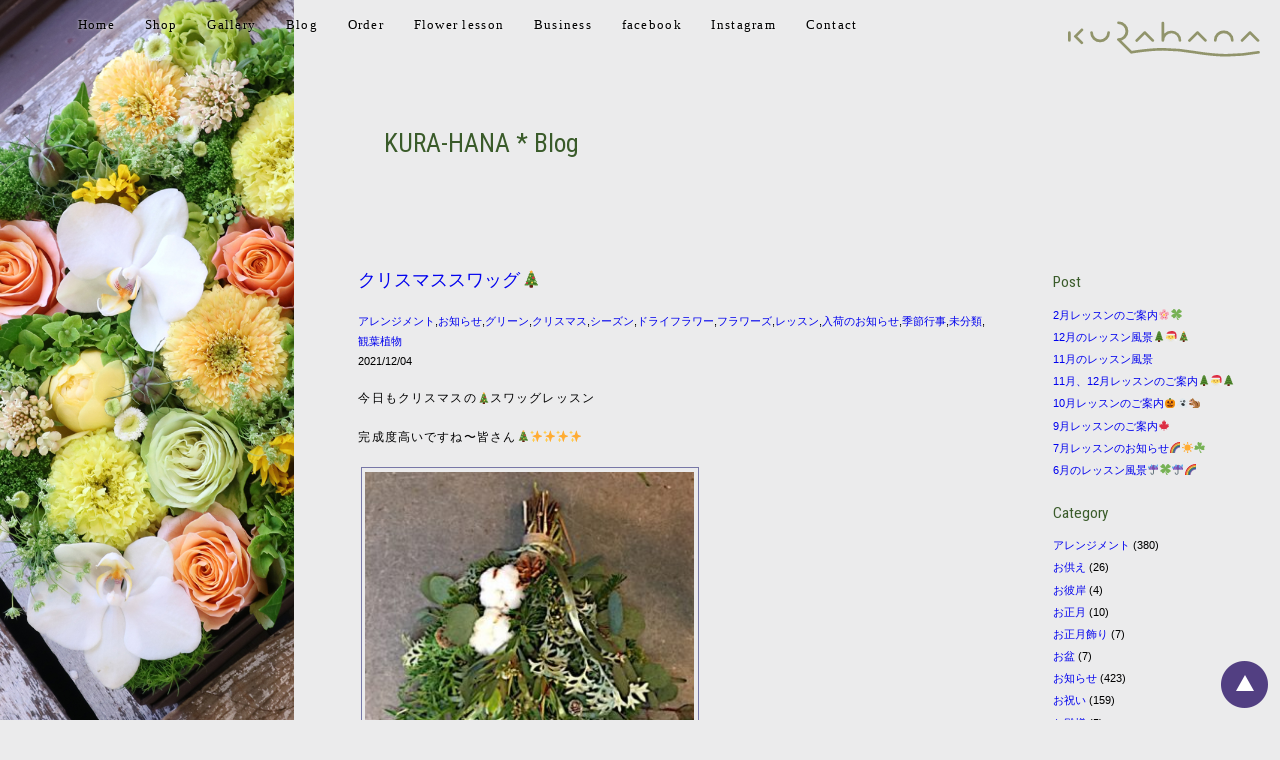

--- FILE ---
content_type: text/html; charset=UTF-8
request_url: https://kurahana.com/%E6%9C%AA%E5%88%86%E9%A1%9E/3202/
body_size: 84840
content:
<!DOCTYPE html>
<html lang="ja">
<head>
<meta charset="UTF-8">

<meta name="viewport" content="width=device-width, initial-scale=1">
		<link rel="pingback" href="https://kurahana.com/wp/xmlrpc.php">
	<link rel="stylesheet" href="https://kurahana.com/wp/wp-content/themes/kurahana1.0/common/css/base.css" media="all">
<link rel="stylesheet" href="https://kurahana.com/wp/wp-content/themes/kurahana1.0/common/css/style.css" media="all">
<link rel="stylesheet" href="https://kurahana.com/wp/wp-content/themes/kurahana1.0/common/css/rwd.css" media="all">

		<!-- All in One SEO 4.2.1.1 -->
		<title>クリスマススワッグ🎄 - 蔵花 KURA-HANA</title>
		<meta name="description" content="今日もクリスマスの🎄スワッグレッスン 完成度高いですね〜皆さん🎄✨✨✨✨ う" />
		<meta name="robots" content="max-image-preview:large" />
		<link rel="canonical" href="https://kurahana.com/%e6%9c%aa%e5%88%86%e9%a1%9e/3202/" />
		<meta property="og:locale" content="ja_JP" />
		<meta property="og:site_name" content="蔵花 KURA-HANA - 蔵花は北九州市小倉北区三郎丸のフラワーショップ" />
		<meta property="og:type" content="article" />
		<meta property="og:title" content="クリスマススワッグ🎄 - 蔵花 KURA-HANA" />
		<meta property="og:description" content="今日もクリスマスの🎄スワッグレッスン 完成度高いですね〜皆さん🎄✨✨✨✨ う" />
		<meta property="og:url" content="https://kurahana.com/%e6%9c%aa%e5%88%86%e9%a1%9e/3202/" />
		<meta property="article:published_time" content="2021-12-04T06:59:02+00:00" />
		<meta property="article:modified_time" content="2021-12-04T06:59:09+00:00" />
		<meta name="twitter:card" content="summary" />
		<meta name="twitter:title" content="クリスマススワッグ🎄 - 蔵花 KURA-HANA" />
		<meta name="twitter:description" content="今日もクリスマスの🎄スワッグレッスン 完成度高いですね〜皆さん🎄✨✨✨✨ う" />
		<script type="application/ld+json" class="aioseo-schema">
			{"@context":"https:\/\/schema.org","@graph":[{"@type":"WebSite","@id":"https:\/\/kurahana.com\/#website","url":"https:\/\/kurahana.com\/","name":"\u8535\u82b1 KURA-HANA","description":"\u8535\u82b1\u306f\u5317\u4e5d\u5dde\u5e02\u5c0f\u5009\u5317\u533a\u4e09\u90ce\u4e38\u306e\u30d5\u30e9\u30ef\u30fc\u30b7\u30e7\u30c3\u30d7","inLanguage":"ja","publisher":{"@id":"https:\/\/kurahana.com\/#organization"}},{"@type":"Organization","@id":"https:\/\/kurahana.com\/#organization","name":"\u8535\u82b1 KURA-HANA","url":"https:\/\/kurahana.com\/"},{"@type":"BreadcrumbList","@id":"https:\/\/kurahana.com\/%e6%9c%aa%e5%88%86%e9%a1%9e\/3202\/#breadcrumblist","itemListElement":[{"@type":"ListItem","@id":"https:\/\/kurahana.com\/#listItem","position":1,"item":{"@type":"WebPage","@id":"https:\/\/kurahana.com\/","name":"\u30db\u30fc\u30e0","description":"\u6625\u30ae\u30d5\u30c8\u3054\u4e88\u7d04\u53d7\u4ed8\u4e2d\ud83c\udf40 \u3054\u6ce8\u6587\u3001\u304a\u554f\u3044\u5408\u308f\u305b\u306f 093-951-3011 \uff1c\u304a\u77e5\u3089\u305b\uff1e","url":"https:\/\/kurahana.com\/"},"nextItem":"https:\/\/kurahana.com\/%e6%9c%aa%e5%88%86%e9%a1%9e\/#listItem"},{"@type":"ListItem","@id":"https:\/\/kurahana.com\/%e6%9c%aa%e5%88%86%e9%a1%9e\/#listItem","position":2,"item":{"@type":"WebPage","@id":"https:\/\/kurahana.com\/%e6%9c%aa%e5%88%86%e9%a1%9e\/","name":"\u672a\u5206\u985e","description":"\u4eca\u65e5\u3082\u30af\u30ea\u30b9\u30de\u30b9\u306e\ud83c\udf84\u30b9\u30ef\u30c3\u30b0\u30ec\u30c3\u30b9\u30f3 \u5b8c\u6210\u5ea6\u9ad8\u3044\u3067\u3059\u306d\u301c\u7686\u3055\u3093\ud83c\udf84\u2728\u2728\u2728\u2728 \u3046","url":"https:\/\/kurahana.com\/%e6%9c%aa%e5%88%86%e9%a1%9e\/"},"previousItem":"https:\/\/kurahana.com\/#listItem"}]},{"@type":"Person","@id":"https:\/\/kurahana.com\/author\/admin\/#author","url":"https:\/\/kurahana.com\/author\/admin\/","name":"admin","image":{"@type":"ImageObject","@id":"https:\/\/kurahana.com\/%e6%9c%aa%e5%88%86%e9%a1%9e\/3202\/#authorImage","url":"https:\/\/secure.gravatar.com\/avatar\/b0e275f116d91db5e31e4bb067b8c28c?s=96&d=mm&r=g","width":96,"height":96,"caption":"admin"}},{"@type":"WebPage","@id":"https:\/\/kurahana.com\/%e6%9c%aa%e5%88%86%e9%a1%9e\/3202\/#webpage","url":"https:\/\/kurahana.com\/%e6%9c%aa%e5%88%86%e9%a1%9e\/3202\/","name":"\u30af\u30ea\u30b9\u30de\u30b9\u30b9\u30ef\u30c3\u30b0\ud83c\udf84 - \u8535\u82b1 KURA-HANA","description":"\u4eca\u65e5\u3082\u30af\u30ea\u30b9\u30de\u30b9\u306e\ud83c\udf84\u30b9\u30ef\u30c3\u30b0\u30ec\u30c3\u30b9\u30f3 \u5b8c\u6210\u5ea6\u9ad8\u3044\u3067\u3059\u306d\u301c\u7686\u3055\u3093\ud83c\udf84\u2728\u2728\u2728\u2728 \u3046","inLanguage":"ja","isPartOf":{"@id":"https:\/\/kurahana.com\/#website"},"breadcrumb":{"@id":"https:\/\/kurahana.com\/%e6%9c%aa%e5%88%86%e9%a1%9e\/3202\/#breadcrumblist"},"author":"https:\/\/kurahana.com\/author\/admin\/#author","creator":"https:\/\/kurahana.com\/author\/admin\/#author","image":{"@type":"ImageObject","@id":"https:\/\/kurahana.com\/#mainImage","url":"https:\/\/kurahana.com\/wp\/wp-content\/uploads\/2021\/12\/ADFEF1A0-C243-469A-843C-65B816E43DDD.jpeg","width":480,"height":640},"primaryImageOfPage":{"@id":"https:\/\/kurahana.com\/%e6%9c%aa%e5%88%86%e9%a1%9e\/3202\/#mainImage"},"datePublished":"2021-12-04T06:59:02+09:00","dateModified":"2021-12-04T06:59:09+09:00"},{"@type":"BlogPosting","@id":"https:\/\/kurahana.com\/%e6%9c%aa%e5%88%86%e9%a1%9e\/3202\/#blogposting","name":"\u30af\u30ea\u30b9\u30de\u30b9\u30b9\u30ef\u30c3\u30b0\ud83c\udf84 - \u8535\u82b1 KURA-HANA","description":"\u4eca\u65e5\u3082\u30af\u30ea\u30b9\u30de\u30b9\u306e\ud83c\udf84\u30b9\u30ef\u30c3\u30b0\u30ec\u30c3\u30b9\u30f3 \u5b8c\u6210\u5ea6\u9ad8\u3044\u3067\u3059\u306d\u301c\u7686\u3055\u3093\ud83c\udf84\u2728\u2728\u2728\u2728 \u3046","inLanguage":"ja","headline":"\u30af\u30ea\u30b9\u30de\u30b9\u30b9\u30ef\u30c3\u30b0\ud83c\udf84","author":{"@id":"https:\/\/kurahana.com\/author\/admin\/#author"},"publisher":{"@id":"https:\/\/kurahana.com\/#organization"},"datePublished":"2021-12-04T06:59:02+09:00","dateModified":"2021-12-04T06:59:09+09:00","articleSection":"\u30a2\u30ec\u30f3\u30b8\u30e1\u30f3\u30c8, \u304a\u77e5\u3089\u305b, \u30b0\u30ea\u30fc\u30f3, \u30af\u30ea\u30b9\u30de\u30b9, \u30b7\u30fc\u30ba\u30f3, \u30c9\u30e9\u30a4\u30d5\u30e9\u30ef\u30fc, \u30d5\u30e9\u30ef\u30fc\u30ba, \u30ec\u30c3\u30b9\u30f3, \u5165\u8377\u306e\u304a\u77e5\u3089\u305b, \u5b63\u7bc0\u884c\u4e8b, \u672a\u5206\u985e, \u89b3\u8449\u690d\u7269","mainEntityOfPage":{"@id":"https:\/\/kurahana.com\/%e6%9c%aa%e5%88%86%e9%a1%9e\/3202\/#webpage"},"isPartOf":{"@id":"https:\/\/kurahana.com\/%e6%9c%aa%e5%88%86%e9%a1%9e\/3202\/#webpage"},"image":{"@type":"ImageObject","@id":"https:\/\/kurahana.com\/#articleImage","url":"https:\/\/kurahana.com\/wp\/wp-content\/uploads\/2021\/12\/ADFEF1A0-C243-469A-843C-65B816E43DDD.jpeg","width":480,"height":640}}]}
		</script>
		<!-- All in One SEO -->

<link rel='dns-prefetch' href='//secure.gravatar.com' />
<link rel='dns-prefetch' href='//s.w.org' />
<link rel='dns-prefetch' href='//v0.wordpress.com' />
<link rel="alternate" type="application/rss+xml" title="蔵花 KURA-HANA &raquo; クリスマススワッグ🎄 のコメントのフィード" href="https://kurahana.com/%e6%9c%aa%e5%88%86%e9%a1%9e/3202/feed/" />
<script type="text/javascript">
window._wpemojiSettings = {"baseUrl":"https:\/\/s.w.org\/images\/core\/emoji\/14.0.0\/72x72\/","ext":".png","svgUrl":"https:\/\/s.w.org\/images\/core\/emoji\/14.0.0\/svg\/","svgExt":".svg","source":{"concatemoji":"https:\/\/kurahana.com\/wp\/wp-includes\/js\/wp-emoji-release.min.js?ver=6.0.11"}};
/*! This file is auto-generated */
!function(e,a,t){var n,r,o,i=a.createElement("canvas"),p=i.getContext&&i.getContext("2d");function s(e,t){var a=String.fromCharCode,e=(p.clearRect(0,0,i.width,i.height),p.fillText(a.apply(this,e),0,0),i.toDataURL());return p.clearRect(0,0,i.width,i.height),p.fillText(a.apply(this,t),0,0),e===i.toDataURL()}function c(e){var t=a.createElement("script");t.src=e,t.defer=t.type="text/javascript",a.getElementsByTagName("head")[0].appendChild(t)}for(o=Array("flag","emoji"),t.supports={everything:!0,everythingExceptFlag:!0},r=0;r<o.length;r++)t.supports[o[r]]=function(e){if(!p||!p.fillText)return!1;switch(p.textBaseline="top",p.font="600 32px Arial",e){case"flag":return s([127987,65039,8205,9895,65039],[127987,65039,8203,9895,65039])?!1:!s([55356,56826,55356,56819],[55356,56826,8203,55356,56819])&&!s([55356,57332,56128,56423,56128,56418,56128,56421,56128,56430,56128,56423,56128,56447],[55356,57332,8203,56128,56423,8203,56128,56418,8203,56128,56421,8203,56128,56430,8203,56128,56423,8203,56128,56447]);case"emoji":return!s([129777,127995,8205,129778,127999],[129777,127995,8203,129778,127999])}return!1}(o[r]),t.supports.everything=t.supports.everything&&t.supports[o[r]],"flag"!==o[r]&&(t.supports.everythingExceptFlag=t.supports.everythingExceptFlag&&t.supports[o[r]]);t.supports.everythingExceptFlag=t.supports.everythingExceptFlag&&!t.supports.flag,t.DOMReady=!1,t.readyCallback=function(){t.DOMReady=!0},t.supports.everything||(n=function(){t.readyCallback()},a.addEventListener?(a.addEventListener("DOMContentLoaded",n,!1),e.addEventListener("load",n,!1)):(e.attachEvent("onload",n),a.attachEvent("onreadystatechange",function(){"complete"===a.readyState&&t.readyCallback()})),(e=t.source||{}).concatemoji?c(e.concatemoji):e.wpemoji&&e.twemoji&&(c(e.twemoji),c(e.wpemoji)))}(window,document,window._wpemojiSettings);
</script>
<style type="text/css">
img.wp-smiley,
img.emoji {
	display: inline !important;
	border: none !important;
	box-shadow: none !important;
	height: 1em !important;
	width: 1em !important;
	margin: 0 0.07em !important;
	vertical-align: -0.1em !important;
	background: none !important;
	padding: 0 !important;
}
</style>
	<link rel='stylesheet' id='wp-block-library-css'  href='https://kurahana.com/wp/wp-includes/css/dist/block-library/style.min.css?ver=6.0.11' type='text/css' media='all' />
<style id='wp-block-library-inline-css' type='text/css'>
.has-text-align-justify{text-align:justify;}
</style>
<link rel='stylesheet' id='mediaelement-css'  href='https://kurahana.com/wp/wp-includes/js/mediaelement/mediaelementplayer-legacy.min.css?ver=4.2.16' type='text/css' media='all' />
<link rel='stylesheet' id='wp-mediaelement-css'  href='https://kurahana.com/wp/wp-includes/js/mediaelement/wp-mediaelement.min.css?ver=6.0.11' type='text/css' media='all' />
<style id='global-styles-inline-css' type='text/css'>
body{--wp--preset--color--black: #000000;--wp--preset--color--cyan-bluish-gray: #abb8c3;--wp--preset--color--white: #ffffff;--wp--preset--color--pale-pink: #f78da7;--wp--preset--color--vivid-red: #cf2e2e;--wp--preset--color--luminous-vivid-orange: #ff6900;--wp--preset--color--luminous-vivid-amber: #fcb900;--wp--preset--color--light-green-cyan: #7bdcb5;--wp--preset--color--vivid-green-cyan: #00d084;--wp--preset--color--pale-cyan-blue: #8ed1fc;--wp--preset--color--vivid-cyan-blue: #0693e3;--wp--preset--color--vivid-purple: #9b51e0;--wp--preset--gradient--vivid-cyan-blue-to-vivid-purple: linear-gradient(135deg,rgba(6,147,227,1) 0%,rgb(155,81,224) 100%);--wp--preset--gradient--light-green-cyan-to-vivid-green-cyan: linear-gradient(135deg,rgb(122,220,180) 0%,rgb(0,208,130) 100%);--wp--preset--gradient--luminous-vivid-amber-to-luminous-vivid-orange: linear-gradient(135deg,rgba(252,185,0,1) 0%,rgba(255,105,0,1) 100%);--wp--preset--gradient--luminous-vivid-orange-to-vivid-red: linear-gradient(135deg,rgba(255,105,0,1) 0%,rgb(207,46,46) 100%);--wp--preset--gradient--very-light-gray-to-cyan-bluish-gray: linear-gradient(135deg,rgb(238,238,238) 0%,rgb(169,184,195) 100%);--wp--preset--gradient--cool-to-warm-spectrum: linear-gradient(135deg,rgb(74,234,220) 0%,rgb(151,120,209) 20%,rgb(207,42,186) 40%,rgb(238,44,130) 60%,rgb(251,105,98) 80%,rgb(254,248,76) 100%);--wp--preset--gradient--blush-light-purple: linear-gradient(135deg,rgb(255,206,236) 0%,rgb(152,150,240) 100%);--wp--preset--gradient--blush-bordeaux: linear-gradient(135deg,rgb(254,205,165) 0%,rgb(254,45,45) 50%,rgb(107,0,62) 100%);--wp--preset--gradient--luminous-dusk: linear-gradient(135deg,rgb(255,203,112) 0%,rgb(199,81,192) 50%,rgb(65,88,208) 100%);--wp--preset--gradient--pale-ocean: linear-gradient(135deg,rgb(255,245,203) 0%,rgb(182,227,212) 50%,rgb(51,167,181) 100%);--wp--preset--gradient--electric-grass: linear-gradient(135deg,rgb(202,248,128) 0%,rgb(113,206,126) 100%);--wp--preset--gradient--midnight: linear-gradient(135deg,rgb(2,3,129) 0%,rgb(40,116,252) 100%);--wp--preset--duotone--dark-grayscale: url('#wp-duotone-dark-grayscale');--wp--preset--duotone--grayscale: url('#wp-duotone-grayscale');--wp--preset--duotone--purple-yellow: url('#wp-duotone-purple-yellow');--wp--preset--duotone--blue-red: url('#wp-duotone-blue-red');--wp--preset--duotone--midnight: url('#wp-duotone-midnight');--wp--preset--duotone--magenta-yellow: url('#wp-duotone-magenta-yellow');--wp--preset--duotone--purple-green: url('#wp-duotone-purple-green');--wp--preset--duotone--blue-orange: url('#wp-duotone-blue-orange');--wp--preset--font-size--small: 13px;--wp--preset--font-size--medium: 20px;--wp--preset--font-size--large: 36px;--wp--preset--font-size--x-large: 42px;}.has-black-color{color: var(--wp--preset--color--black) !important;}.has-cyan-bluish-gray-color{color: var(--wp--preset--color--cyan-bluish-gray) !important;}.has-white-color{color: var(--wp--preset--color--white) !important;}.has-pale-pink-color{color: var(--wp--preset--color--pale-pink) !important;}.has-vivid-red-color{color: var(--wp--preset--color--vivid-red) !important;}.has-luminous-vivid-orange-color{color: var(--wp--preset--color--luminous-vivid-orange) !important;}.has-luminous-vivid-amber-color{color: var(--wp--preset--color--luminous-vivid-amber) !important;}.has-light-green-cyan-color{color: var(--wp--preset--color--light-green-cyan) !important;}.has-vivid-green-cyan-color{color: var(--wp--preset--color--vivid-green-cyan) !important;}.has-pale-cyan-blue-color{color: var(--wp--preset--color--pale-cyan-blue) !important;}.has-vivid-cyan-blue-color{color: var(--wp--preset--color--vivid-cyan-blue) !important;}.has-vivid-purple-color{color: var(--wp--preset--color--vivid-purple) !important;}.has-black-background-color{background-color: var(--wp--preset--color--black) !important;}.has-cyan-bluish-gray-background-color{background-color: var(--wp--preset--color--cyan-bluish-gray) !important;}.has-white-background-color{background-color: var(--wp--preset--color--white) !important;}.has-pale-pink-background-color{background-color: var(--wp--preset--color--pale-pink) !important;}.has-vivid-red-background-color{background-color: var(--wp--preset--color--vivid-red) !important;}.has-luminous-vivid-orange-background-color{background-color: var(--wp--preset--color--luminous-vivid-orange) !important;}.has-luminous-vivid-amber-background-color{background-color: var(--wp--preset--color--luminous-vivid-amber) !important;}.has-light-green-cyan-background-color{background-color: var(--wp--preset--color--light-green-cyan) !important;}.has-vivid-green-cyan-background-color{background-color: var(--wp--preset--color--vivid-green-cyan) !important;}.has-pale-cyan-blue-background-color{background-color: var(--wp--preset--color--pale-cyan-blue) !important;}.has-vivid-cyan-blue-background-color{background-color: var(--wp--preset--color--vivid-cyan-blue) !important;}.has-vivid-purple-background-color{background-color: var(--wp--preset--color--vivid-purple) !important;}.has-black-border-color{border-color: var(--wp--preset--color--black) !important;}.has-cyan-bluish-gray-border-color{border-color: var(--wp--preset--color--cyan-bluish-gray) !important;}.has-white-border-color{border-color: var(--wp--preset--color--white) !important;}.has-pale-pink-border-color{border-color: var(--wp--preset--color--pale-pink) !important;}.has-vivid-red-border-color{border-color: var(--wp--preset--color--vivid-red) !important;}.has-luminous-vivid-orange-border-color{border-color: var(--wp--preset--color--luminous-vivid-orange) !important;}.has-luminous-vivid-amber-border-color{border-color: var(--wp--preset--color--luminous-vivid-amber) !important;}.has-light-green-cyan-border-color{border-color: var(--wp--preset--color--light-green-cyan) !important;}.has-vivid-green-cyan-border-color{border-color: var(--wp--preset--color--vivid-green-cyan) !important;}.has-pale-cyan-blue-border-color{border-color: var(--wp--preset--color--pale-cyan-blue) !important;}.has-vivid-cyan-blue-border-color{border-color: var(--wp--preset--color--vivid-cyan-blue) !important;}.has-vivid-purple-border-color{border-color: var(--wp--preset--color--vivid-purple) !important;}.has-vivid-cyan-blue-to-vivid-purple-gradient-background{background: var(--wp--preset--gradient--vivid-cyan-blue-to-vivid-purple) !important;}.has-light-green-cyan-to-vivid-green-cyan-gradient-background{background: var(--wp--preset--gradient--light-green-cyan-to-vivid-green-cyan) !important;}.has-luminous-vivid-amber-to-luminous-vivid-orange-gradient-background{background: var(--wp--preset--gradient--luminous-vivid-amber-to-luminous-vivid-orange) !important;}.has-luminous-vivid-orange-to-vivid-red-gradient-background{background: var(--wp--preset--gradient--luminous-vivid-orange-to-vivid-red) !important;}.has-very-light-gray-to-cyan-bluish-gray-gradient-background{background: var(--wp--preset--gradient--very-light-gray-to-cyan-bluish-gray) !important;}.has-cool-to-warm-spectrum-gradient-background{background: var(--wp--preset--gradient--cool-to-warm-spectrum) !important;}.has-blush-light-purple-gradient-background{background: var(--wp--preset--gradient--blush-light-purple) !important;}.has-blush-bordeaux-gradient-background{background: var(--wp--preset--gradient--blush-bordeaux) !important;}.has-luminous-dusk-gradient-background{background: var(--wp--preset--gradient--luminous-dusk) !important;}.has-pale-ocean-gradient-background{background: var(--wp--preset--gradient--pale-ocean) !important;}.has-electric-grass-gradient-background{background: var(--wp--preset--gradient--electric-grass) !important;}.has-midnight-gradient-background{background: var(--wp--preset--gradient--midnight) !important;}.has-small-font-size{font-size: var(--wp--preset--font-size--small) !important;}.has-medium-font-size{font-size: var(--wp--preset--font-size--medium) !important;}.has-large-font-size{font-size: var(--wp--preset--font-size--large) !important;}.has-x-large-font-size{font-size: var(--wp--preset--font-size--x-large) !important;}
</style>
<link rel='stylesheet' id='biz-cal-style-css'  href='https://kurahana.com/wp/wp-content/plugins/biz-calendar/biz-cal.css?ver=2.2.0' type='text/css' media='all' />
<link rel='stylesheet' id='foobox-free-min-css'  href='https://kurahana.com/wp/wp-content/plugins/foobox-image-lightbox/free/css/foobox.free.min.css?ver=2.7.17' type='text/css' media='all' />
<style id='responsive-menu-inline-css' type='text/css'>
/** This file is major component of this plugin so please don't try to edit here. */
#rmp_menu_trigger-3370 {
  width: 40px;
  height: 40px;
  position: fixed;
  top: 0;
  border-radius: 5px;
  display: none;
  text-decoration: none;
  left: 0;
  background: #000;
  transition: transform 0.5s, background-color 0.5s;
}
#rmp_menu_trigger-3370:hover, #rmp_menu_trigger-3370:focus {
  background: #000;
  text-decoration: unset;
}
#rmp_menu_trigger-3370.is-active {
  background: #000;
}
#rmp_menu_trigger-3370 .rmp-trigger-box {
  width: 25px;
  color: #fff;
}
#rmp_menu_trigger-3370 .rmp-trigger-icon-active, #rmp_menu_trigger-3370 .rmp-trigger-text-open {
  display: none;
}
#rmp_menu_trigger-3370.is-active .rmp-trigger-icon-active, #rmp_menu_trigger-3370.is-active .rmp-trigger-text-open {
  display: inline;
}
#rmp_menu_trigger-3370.is-active .rmp-trigger-icon-inactive, #rmp_menu_trigger-3370.is-active .rmp-trigger-text {
  display: none;
}
#rmp_menu_trigger-3370 .rmp-trigger-label {
  color: #fff;
  pointer-events: none;
  line-height: 13px;
  font-family: inherit;
  font-size: 14px;
  display: inline;
  text-transform: inherit;
}
#rmp_menu_trigger-3370 .rmp-trigger-label.rmp-trigger-label-top {
  display: block;
  margin-bottom: 12px;
}
#rmp_menu_trigger-3370 .rmp-trigger-label.rmp-trigger-label-bottom {
  display: block;
  margin-top: 12px;
}
#rmp_menu_trigger-3370 .responsive-menu-pro-inner {
  display: block;
}
#rmp_menu_trigger-3370 .responsive-menu-pro-inner, #rmp_menu_trigger-3370 .responsive-menu-pro-inner::before, #rmp_menu_trigger-3370 .responsive-menu-pro-inner::after {
  width: 25px;
  height: 3px;
  background-color: #fff;
  border-radius: 4px;
  position: absolute;
}
#rmp_menu_trigger-3370.is-active .responsive-menu-pro-inner, #rmp_menu_trigger-3370.is-active .responsive-menu-pro-inner::before, #rmp_menu_trigger-3370.is-active .responsive-menu-pro-inner::after {
  background-color: #fff;
}
#rmp_menu_trigger-3370:hover .responsive-menu-pro-inner, #rmp_menu_trigger-3370:hover .responsive-menu-pro-inner::before, #rmp_menu_trigger-3370:hover .responsive-menu-pro-inner::after {
  background-color: #fff;
}
/* Hamburger menu styling */
@media screen and (max-width: 769px) {
  /** Menu Title Style */
  /** Menu Additional Content Style */
  #menu {
    display: none !important;
  }
  #rmp_menu_trigger-3370 {
    display: block;
  }
  #rmp-container-3370 {
    position: fixed;
    top: 0;
    margin: 0;
    transition: transform 0.5s;
    overflow: auto;
    display: block;
    width: 75%;
    background-color: #212121;
    background-image: url("");
    height: 100%;
    left: 0;
    padding-top: 0px;
    padding-left: 0px;
    padding-bottom: 0px;
    padding-right: 0px;
  }
  #rmp-menu-wrap-3370 {
    padding-top: 0px;
    padding-left: 0px;
    padding-bottom: 0px;
    padding-right: 0px;
    background-color: #212121;
  }
  #rmp-menu-wrap-3370 .rmp-menu, #rmp-menu-wrap-3370 .rmp-submenu {
    width: 100%;
    box-sizing: border-box;
    margin: 0;
    padding: 0;
  }
  #rmp-menu-wrap-3370 .rmp-submenu-depth-1 .rmp-menu-item-link {
    padding-left: 10%;
  }
  #rmp-menu-wrap-3370 .rmp-submenu-depth-2 .rmp-menu-item-link {
    padding-left: 15%;
  }
  #rmp-menu-wrap-3370 .rmp-submenu-depth-3 .rmp-menu-item-link {
    padding-left: 20%;
  }
  #rmp-menu-wrap-3370 .rmp-submenu-depth-4 .rmp-menu-item-link {
    padding-left: 25%;
  }
  #rmp-menu-wrap-3370 .rmp-submenu.rmp-submenu-open {
    display: block;
  }
  #rmp-menu-wrap-3370 .rmp-menu-item {
    width: 100%;
    list-style: none;
    margin: 0;
  }
  #rmp-menu-wrap-3370 .rmp-menu-item-link {
    height: 40px;
    line-height: 40px;
    font-size: 13px;
    border-bottom: 1px solid #212121;
    font-family: inherit;
    color: #fff;
    text-align: left;
    background-color: #212121;
    font-weight: normal;
    letter-spacing: 0px;
    display: block;
    width: 100%;
    text-decoration: none;
    position: relative;
    overflow: hidden;
    transition: background-color 0.5s, border-color 0.5s, 0.5s;
    padding: 0 5%;
    padding-right: 50px;
  }
  #rmp-menu-wrap-3370 .rmp-menu-item-link:after, #rmp-menu-wrap-3370 .rmp-menu-item-link:before {
    display: none;
  }
  #rmp-menu-wrap-3370 .rmp-menu-item-link:hover {
    color: #fff;
    border-color: #212121;
    background-color: #3f3f3f;
  }
  #rmp-menu-wrap-3370 .rmp-menu-item-link:focus {
    outline: none;
    border-color: unset;
    box-shadow: unset;
  }
  #rmp-menu-wrap-3370 .rmp-menu-item-link .rmp-font-icon {
    height: 40px;
    line-height: 40px;
    margin-right: 10px;
    font-size: 13px;
  }
  #rmp-menu-wrap-3370 .rmp-menu-current-item .rmp-menu-item-link {
    color: #fff;
    border-color: #212121;
    background-color: #212121;
  }
  #rmp-menu-wrap-3370 .rmp-menu-current-item .rmp-menu-item-link:hover {
    color: #fff;
    border-color: #3f3f3f;
    background-color: #3f3f3f;
  }
  #rmp-menu-wrap-3370 .rmp-menu-subarrow {
    position: absolute;
    top: 0;
    bottom: 0;
    text-align: center;
    overflow: hidden;
    background-size: cover;
    overflow: hidden;
    right: 0;
    border-left-style: solid;
    border-left-color: #212121;
    border-left-width: 1px;
    height: 40px;
    width: 40px;
    color: #fff;
    background-color: #212121;
  }
  #rmp-menu-wrap-3370 .rmp-menu-subarrow:hover {
    color: #fff;
    border-color: #3f3f3f;
    background-color: #3f3f3f;
  }
  #rmp-menu-wrap-3370 .rmp-menu-subarrow .rmp-font-icon {
    margin-right: unset;
  }
  #rmp-menu-wrap-3370 .rmp-menu-subarrow * {
    vertical-align: middle;
    line-height: 40px;
  }
  #rmp-menu-wrap-3370 .rmp-menu-subarrow-active {
    display: block;
    background-size: cover;
    color: #fff;
    border-color: #212121;
    background-color: #212121;
  }
  #rmp-menu-wrap-3370 .rmp-menu-subarrow-active:hover {
    color: #fff;
    border-color: #3f3f3f;
    background-color: #3f3f3f;
  }
  #rmp-menu-wrap-3370 .rmp-submenu {
    display: none;
  }
  #rmp-menu-wrap-3370 .rmp-submenu .rmp-menu-item-link {
    height: 40px;
    line-height: 40px;
    letter-spacing: 0px;
    font-size: 13px;
    border-bottom: 1px solid #212121;
    font-family: inherit;
    font-weight: normal;
    color: #fff;
    text-align: left;
    background-color: #212121;
  }
  #rmp-menu-wrap-3370 .rmp-submenu .rmp-menu-item-link:hover {
    color: #fff;
    border-color: #212121;
    background-color: #3f3f3f;
  }
  #rmp-menu-wrap-3370 .rmp-submenu .rmp-menu-current-item .rmp-menu-item-link {
    color: #fff;
    border-color: #212121;
    background-color: #212121;
  }
  #rmp-menu-wrap-3370 .rmp-submenu .rmp-menu-current-item .rmp-menu-item-link:hover {
    color: #fff;
    border-color: #3f3f3f;
    background-color: #3f3f3f;
  }
  #rmp-menu-wrap-3370 .rmp-submenu .rmp-menu-subarrow {
    right: 0;
    border-right: unset;
    border-left-style: solid;
    border-left-color: #212121;
    border-left-width: 1px;
    height: 40px;
    line-height: 40px;
    width: 40px;
    color: #fff;
    background-color: #212121;
  }
  #rmp-menu-wrap-3370 .rmp-submenu .rmp-menu-subarrow:hover {
    color: #fff;
    border-color: #3f3f3f;
    background-color: #3f3f3f;
  }
  #rmp-menu-wrap-3370 .rmp-submenu .rmp-menu-subarrow-active {
    color: #fff;
    border-color: #212121;
    background-color: #212121;
  }
  #rmp-menu-wrap-3370 .rmp-submenu .rmp-menu-subarrow-active:hover {
    color: #fff;
    border-color: #3f3f3f;
    background-color: #3f3f3f;
  }
  #rmp-menu-wrap-3370 .rmp-menu-item-description {
    margin: 0;
    padding: 5px 5%;
    opacity: 0.8;
    color: #fff;
  }
  #rmp-search-box-3370 {
    display: block;
    padding-top: 0px;
    padding-left: 5%;
    padding-bottom: 0px;
    padding-right: 5%;
  }
  #rmp-search-box-3370 .rmp-search-form {
    margin: 0;
  }
  #rmp-search-box-3370 .rmp-search-box {
    background: #fff;
    border: 1px solid #dadada;
    color: #333;
    width: 100%;
    padding: 0 5%;
    border-radius: 30px;
    height: 45px;
    -webkit-appearance: none;
  }
  #rmp-search-box-3370 .rmp-search-box::placeholder {
    color: #C7C7CD;
  }
  #rmp-search-box-3370 .rmp-search-box:focus {
    background-color: #fff;
    outline: 2px solid #dadada;
    color: #333;
  }
  #rmp-menu-title-3370 {
    background-color: #212121;
    color: #fff;
    text-align: left;
    font-size: 13px;
    padding-top: 10%;
    padding-left: 5%;
    padding-bottom: 0%;
    padding-right: 5%;
    font-weight: 400;
    transition: background-color 0.5s, border-color 0.5s, color 0.5s;
  }
  #rmp-menu-title-3370:hover {
    background-color: #212121;
    color: #fff;
  }
  #rmp-menu-title-3370 > a {
    color: #fff;
    width: 100%;
    background-color: unset;
    text-decoration: none;
  }
  #rmp-menu-title-3370 > a:hover {
    color: #fff;
  }
  #rmp-menu-title-3370 .rmp-font-icon {
    font-size: 13px;
  }
  #rmp-menu-additional-content-3370 {
    padding-top: 0px;
    padding-left: 5%;
    padding-bottom: 0px;
    padding-right: 5%;
    color: #fff;
    text-align: center;
    font-size: 16px;
  }
}
/**
This file contents common styling of menus.
*/
.rmp-container {
  display: none;
  visibility: visible;
  padding: 0px 0px 0px 0px;
  z-index: 99998;
  transition: all 0.3s;
  /** Scrolling bar in menu setting box **/
}
.rmp-container.rmp-fade-top, .rmp-container.rmp-fade-left, .rmp-container.rmp-fade-right, .rmp-container.rmp-fade-bottom {
  display: none;
}
.rmp-container.rmp-slide-left, .rmp-container.rmp-push-left {
  transform: translateX(-100%);
  -ms-transform: translateX(-100%);
  -webkit-transform: translateX(-100%);
  -moz-transform: translateX(-100%);
}
.rmp-container.rmp-slide-left.rmp-menu-open, .rmp-container.rmp-push-left.rmp-menu-open {
  transform: translateX(0);
  -ms-transform: translateX(0);
  -webkit-transform: translateX(0);
  -moz-transform: translateX(0);
}
.rmp-container.rmp-slide-right, .rmp-container.rmp-push-right {
  transform: translateX(100%);
  -ms-transform: translateX(100%);
  -webkit-transform: translateX(100%);
  -moz-transform: translateX(100%);
}
.rmp-container.rmp-slide-right.rmp-menu-open, .rmp-container.rmp-push-right.rmp-menu-open {
  transform: translateX(0);
  -ms-transform: translateX(0);
  -webkit-transform: translateX(0);
  -moz-transform: translateX(0);
}
.rmp-container.rmp-slide-top, .rmp-container.rmp-push-top {
  transform: translateY(-100%);
  -ms-transform: translateY(-100%);
  -webkit-transform: translateY(-100%);
  -moz-transform: translateY(-100%);
}
.rmp-container.rmp-slide-top.rmp-menu-open, .rmp-container.rmp-push-top.rmp-menu-open {
  transform: translateY(0);
  -ms-transform: translateY(0);
  -webkit-transform: translateY(0);
  -moz-transform: translateY(0);
}
.rmp-container.rmp-slide-bottom, .rmp-container.rmp-push-bottom {
  transform: translateY(100%);
  -ms-transform: translateY(100%);
  -webkit-transform: translateY(100%);
  -moz-transform: translateY(100%);
}
.rmp-container.rmp-slide-bottom.rmp-menu-open, .rmp-container.rmp-push-bottom.rmp-menu-open {
  transform: translateX(0);
  -ms-transform: translateX(0);
  -webkit-transform: translateX(0);
  -moz-transform: translateX(0);
}
.rmp-container::-webkit-scrollbar {
  width: 0px;
}
.rmp-container ::-webkit-scrollbar-track {
  box-shadow: inset 0 0 5px transparent;
}
.rmp-container ::-webkit-scrollbar-thumb {
  background: transparent;
}
.rmp-container ::-webkit-scrollbar-thumb:hover {
  background: transparent;
}
.rmp-container .rmp-menu-wrap .rmp-menu {
  transition: none;
  border-radius: 0;
  box-shadow: none;
  background: none;
  border: 0;
  bottom: auto;
  box-sizing: border-box;
  clip: auto;
  color: #666;
  display: block;
  float: none;
  font-family: inherit;
  font-size: 14px;
  height: auto;
  left: auto;
  line-height: 1.7;
  list-style-type: none;
  margin: 0;
  min-height: auto;
  max-height: none;
  opacity: 1;
  outline: none;
  overflow: visible;
  padding: 0;
  position: relative;
  pointer-events: auto;
  right: auto;
  text-align: left;
  text-decoration: none;
  text-indent: 0;
  text-transform: none;
  transform: none;
  top: auto;
  visibility: inherit;
  width: auto;
  word-wrap: break-word;
  white-space: normal;
}
.rmp-container .rmp-menu-additional-content {
  display: block;
  word-break: break-word;
}
.rmp-container .rmp-menu-title {
  display: flex;
  flex-direction: column;
}
.rmp-container .rmp-menu-title .rmp-menu-title-image {
  max-width: 100%;
  margin-bottom: 15px;
  display: block;
  margin: auto;
  margin-bottom: 15px;
}
button.rmp_menu_trigger {
  z-index: 999999;
  overflow: hidden;
  outline: none;
  border: 0;
  display: none;
  margin: 0;
  transition: transform 0.5s, background-color 0.5s;
  padding: 0;
}
button.rmp_menu_trigger .responsive-menu-pro-inner::before, button.rmp_menu_trigger .responsive-menu-pro-inner::after {
  content: "";
  display: block;
}
button.rmp_menu_trigger .responsive-menu-pro-inner::before {
  top: 10px;
}
button.rmp_menu_trigger .responsive-menu-pro-inner::after {
  bottom: 10px;
}
button.rmp_menu_trigger .rmp-trigger-box {
  width: 40px;
  display: inline-block;
  position: relative;
  pointer-events: none;
  vertical-align: super;
}
.admin-bar .rmp-container, .admin-bar .rmp_menu_trigger {
  margin-top: 32px !important;
}
@media screen and (max-width: 782px) {
  .admin-bar .rmp-container, .admin-bar .rmp_menu_trigger {
    margin-top: 46px !important;
  }
}
/*  Menu Trigger Boring Animation */
.rmp-menu-trigger-boring .responsive-menu-pro-inner {
  transition-property: none;
}
.rmp-menu-trigger-boring .responsive-menu-pro-inner::after, .rmp-menu-trigger-boring .responsive-menu-pro-inner::before {
  transition-property: none;
}
.rmp-menu-trigger-boring.is-active .responsive-menu-pro-inner {
  transform: rotate(45deg);
}
.rmp-menu-trigger-boring.is-active .responsive-menu-pro-inner:before {
  top: 0;
  opacity: 0;
}
.rmp-menu-trigger-boring.is-active .responsive-menu-pro-inner:after {
  bottom: 0;
  transform: rotate(-90deg);
}

</style>
<link rel='stylesheet' id='dashicons-css'  href='https://kurahana.com/wp/wp-includes/css/dashicons.min.css?ver=6.0.11' type='text/css' media='all' />
<link rel='stylesheet' id='social-logos-css'  href='https://kurahana.com/wp/wp-content/plugins/jetpack/_inc/social-logos/social-logos.min.css?ver=10.9.3' type='text/css' media='all' />
<link rel='stylesheet' id='jetpack_css-css'  href='https://kurahana.com/wp/wp-content/plugins/jetpack/css/jetpack.css?ver=10.9.3' type='text/css' media='all' />
<script type='text/javascript' src='https://kurahana.com/wp/wp-includes/js/jquery/jquery.min.js?ver=3.6.0' id='jquery-core-js'></script>
<script type='text/javascript' src='https://kurahana.com/wp/wp-includes/js/jquery/jquery-migrate.min.js?ver=3.3.2' id='jquery-migrate-js'></script>
<script type='text/javascript' id='biz-cal-script-js-extra'>
/* <![CDATA[ */
var bizcalOptions = {"holiday_title":"\u5b9a\u4f11\u65e5","thu":"on","temp_holidays":"2017-01-01\r\n2017-01-02\r\n2017-01-03\r\n2017-01-04\r\n2017-01-05\r\n2017-01-06\r\n2017-01-07\r\n2017-05-03\r\n\r\n","temp_weekdays":"2016-12-22\r\n2016-12-29\r\n2017-05-11","eventday_title":"","eventday_url":"","eventdays":"","month_limit":"\u6307\u5b9a","nextmonthlimit":"0","prevmonthlimit":"0","plugindir":"https:\/\/kurahana.com\/wp\/wp-content\/plugins\/biz-calendar\/","national_holiday":""};
/* ]]> */
</script>
<script type='text/javascript' src='https://kurahana.com/wp/wp-content/plugins/biz-calendar/calendar.js?ver=2.2.0' id='biz-cal-script-js'></script>
<script type='text/javascript' id='rmp_menu_scripts-js-extra'>
/* <![CDATA[ */
var rmp_menu = {"ajaxURL":"https:\/\/kurahana.com\/wp\/wp-admin\/admin-ajax.php","wp_nonce":"429af7c777","menu":[{"menu_theme":null,"theme_type":"default","theme_location_menu":"","submenu_submenu_arrow_width":"40","submenu_submenu_arrow_width_unit":"px","submenu_submenu_arrow_height":"40","submenu_submenu_arrow_height_unit":"px","submenu_arrow_position":"right","submenu_sub_arrow_background_colour":"#212121","submenu_sub_arrow_background_hover_colour":"#3f3f3f","submenu_sub_arrow_background_colour_active":"#212121","submenu_sub_arrow_background_hover_colour_active":"#3f3f3f","submenu_sub_arrow_border_width":"1","submenu_sub_arrow_border_width_unit":"px","submenu_sub_arrow_border_colour":"#212121","submenu_sub_arrow_border_hover_colour":"#3f3f3f","submenu_sub_arrow_border_colour_active":"#212121","submenu_sub_arrow_border_hover_colour_active":"#3f3f3f","submenu_sub_arrow_shape_colour":"#fff","submenu_sub_arrow_shape_hover_colour":"#fff","submenu_sub_arrow_shape_colour_active":"#fff","submenu_sub_arrow_shape_hover_colour_active":"#fff","use_header_bar":"off","header_bar_items_order":"{\"logo\":\"on\",\"title\":\"on\",\"search\":\"on\",\"html content\":\"on\"}","header_bar_title":"","header_bar_html_content":"","header_bar_logo":"","header_bar_logo_link":"","header_bar_logo_width":null,"header_bar_logo_width_unit":"%","header_bar_logo_height":null,"header_bar_logo_height_unit":"px","header_bar_height":"80","header_bar_height_unit":"px","header_bar_padding":{"top":"0px","right":"5%","bottom":"0px","left":"5%"},"header_bar_font":"","header_bar_font_size":"14","header_bar_font_size_unit":"px","header_bar_text_color":"#ffffff","header_bar_background_color":"#ffffff","header_bar_breakpoint":"800","header_bar_position_type":"fixed","header_bar_adjust_page":null,"header_bar_scroll_enable":"off","header_bar_scroll_background_color":"#36bdf6","mobile_breakpoint":"600","tablet_breakpoint":"769","transition_speed":"0.5","sub_menu_speed":"0.2","show_menu_on_page_load":"","menu_disable_scrolling":"off","menu_overlay":"off","menu_overlay_colour":"rgba(0,0,0,0.7)","desktop_menu_width":"","desktop_menu_width_unit":"px","desktop_menu_positioning":"fixed","desktop_menu_side":"","desktop_menu_to_hide":"","use_current_theme_location":"off","mega_menu":{"225":"off","227":"off","229":"off","228":"off","226":"off"},"desktop_submenu_open_animation":"none","desktop_submenu_open_animation_speed":"100ms","desktop_submenu_open_on_click":"off","desktop_menu_hide_and_show":"off","menu_name":"Default Menu","menu_to_use":"globalmenu","different_menu_for_mobile":"off","menu_to_use_in_mobile":"main-menu","use_mobile_menu":"on","use_tablet_menu":"on","use_desktop_menu":null,"menu_display_on":"all-pages","menu_to_hide":"#menu","submenu_descriptions_on":"","custom_walker":"","menu_background_colour":"#212121","menu_depth":"5","smooth_scroll_on":"off","smooth_scroll_speed":"500","menu_font_icons":[],"menu_links_height":"40","menu_links_height_unit":"px","menu_links_line_height":"40","menu_links_line_height_unit":"px","menu_depth_0":"5","menu_depth_0_unit":"%","menu_font_size":"13","menu_font_size_unit":"px","menu_font":"","menu_font_weight":"normal","menu_text_alignment":"left","menu_text_letter_spacing":"","menu_word_wrap":"off","menu_link_colour":"#fff","menu_link_hover_colour":"#fff","menu_current_link_colour":"#fff","menu_current_link_hover_colour":"#fff","menu_item_background_colour":"#212121","menu_item_background_hover_colour":"#3f3f3f","menu_current_item_background_colour":"#212121","menu_current_item_background_hover_colour":"#3f3f3f","menu_border_width":"1","menu_border_width_unit":"px","menu_item_border_colour":"#212121","menu_item_border_colour_hover":"#212121","menu_current_item_border_colour":"#212121","menu_current_item_border_hover_colour":"#3f3f3f","submenu_links_height":"40","submenu_links_height_unit":"px","submenu_links_line_height":"40","submenu_links_line_height_unit":"px","menu_depth_side":"left","menu_depth_1":"10","menu_depth_1_unit":"%","menu_depth_2":"15","menu_depth_2_unit":"%","menu_depth_3":"20","menu_depth_3_unit":"%","menu_depth_4":"25","menu_depth_4_unit":"%","submenu_item_background_colour":"#212121","submenu_item_background_hover_colour":"#3f3f3f","submenu_current_item_background_colour":"#212121","submenu_current_item_background_hover_colour":"#3f3f3f","submenu_border_width":"1","submenu_border_width_unit":"px","submenu_item_border_colour":"#212121","submenu_item_border_colour_hover":"#212121","submenu_current_item_border_colour":"#212121","submenu_current_item_border_hover_colour":"#3f3f3f","submenu_font_size":"13","submenu_font_size_unit":"px","submenu_font":"","submenu_font_weight":"normal","submenu_text_letter_spacing":"","submenu_text_alignment":"left","submenu_link_colour":"#fff","submenu_link_hover_colour":"#fff","submenu_current_link_colour":"#fff","submenu_current_link_hover_colour":"#fff","inactive_arrow_shape":"\u25bc","active_arrow_shape":"\u25b2","inactive_arrow_font_icon":"","active_arrow_font_icon":"","inactive_arrow_image":"","active_arrow_image":"","submenu_arrow_width":"40","submenu_arrow_width_unit":"px","submenu_arrow_height":"40","submenu_arrow_height_unit":"px","arrow_position":"right","menu_sub_arrow_shape_colour":"#fff","menu_sub_arrow_shape_hover_colour":"#fff","menu_sub_arrow_shape_colour_active":"#fff","menu_sub_arrow_shape_hover_colour_active":"#fff","menu_sub_arrow_border_width":"1","menu_sub_arrow_border_width_unit":"px","menu_sub_arrow_border_colour":"#212121","menu_sub_arrow_border_hover_colour":"#3f3f3f","menu_sub_arrow_border_colour_active":"#212121","menu_sub_arrow_border_hover_colour_active":"#3f3f3f","menu_sub_arrow_background_colour":"#212121","menu_sub_arrow_background_hover_colour":"#3f3f3f","menu_sub_arrow_background_colour_active":"#212121","menu_sub_arrow_background_hover_colour_active":"#3f3f3f","fade_submenus":"off","fade_submenus_side":"left","fade_submenus_delay":"100","fade_submenus_speed":"500","use_slide_effect":"off","slide_effect_back_to_text":"Back","accordion_animation":"off","auto_expand_all_submenus":"off","auto_expand_current_submenus":"off","menu_item_click_to_trigger_submenu":"off","button_width":"40","button_width_unit":"px","button_height":"40","button_height_unit":"px","button_background_colour":"#000","button_background_colour_hover":"#000","button_background_colour_active":"#000","toggle_button_border_radius":"5","button_transparent_background":"off","button_left_or_right":"left","button_position_type":"fixed","button_distance_from_side":"0","button_distance_from_side_unit":"%","button_top":"0","button_top_unit":"px","button_push_with_animation":"on","button_click_animation":"boring","button_line_margin":"5","button_line_margin_unit":"px","button_line_width":"25","button_line_width_unit":"px","button_line_height":"3","button_line_height_unit":"px","button_line_colour":"#fff","button_line_colour_hover":"#fff","button_line_colour_active":"#fff","button_font_icon":"","button_font_icon_when_clicked":"","button_image":"","button_image_when_clicked":"","button_title":"","button_title_open":null,"button_title_position":"left","button_font":"","button_font_size":"14","button_font_size_unit":"px","button_title_line_height":"13","button_title_line_height_unit":"px","button_text_colour":"#fff","button_trigger_type_click":"on","button_trigger_type_hover":"off","button_click_trigger":"#responsive-menu-button","items_order":{"title":"on","menu":"on","search":"","additional content":"on"},"menu_title":"","menu_title_link":"","menu_title_link_location":"_self","menu_title_image":"","menu_title_font_icon":"","menu_title_section_padding":{"top":"10%","right":"5%","bottom":"0%","left":"5%"},"menu_title_background_colour":"#212121","menu_title_background_hover_colour":"#212121","menu_title_font_size":"13","menu_title_font_size_unit":"px","menu_title_alignment":"left","menu_title_font_weight":"400","menu_title_font_family":"","menu_title_colour":"#fff","menu_title_hover_colour":"#fff","menu_title_image_width":null,"menu_title_image_width_unit":"%","menu_title_image_height":null,"menu_title_image_height_unit":"px","menu_additional_content":"","menu_additional_section_padding":{"left":"5%","top":"0px","right":"5%","bottom":"0px"},"menu_additional_content_font_size":"16","menu_additional_content_font_size_unit":"px","menu_additional_content_alignment":"center","menu_additional_content_colour":"#fff","menu_search_box_text":"Search","menu_search_section_padding":{"left":"5%","top":"0px","right":"5%","bottom":"0px"},"menu_search_box_height":"45","menu_search_box_height_unit":"px","menu_search_box_border_radius":"30","menu_search_box_text_colour":"#333","menu_search_box_background_colour":"#fff","menu_search_box_placeholder_colour":"#C7C7CD","menu_search_box_border_colour":"#dadada","menu_section_padding":{"top":"0px","right":"0px","bottom":"0px","left":"0px"},"menu_width":"75","menu_width_unit":"%","menu_maximum_width":"","menu_maximum_width_unit":"px","menu_minimum_width":"","menu_minimum_width_unit":"px","menu_auto_height":"off","menu_container_padding":{"top":"0px","right":"0px","bottom":"0px","left":"0px"},"menu_container_background_colour":"#212121","menu_background_image":"","animation_type":"slide","menu_appear_from":"top","animation_speed":"0.5","page_wrapper":"","menu_close_on_body_click":"off","menu_close_on_scroll":"off","menu_close_on_link_click":"off","enable_touch_gestures":"","breakpoint":"769","button_image_alt":"","button_image_alt_when_clicked":"","active_arrow_image_alt":"","inactive_arrow_image_alt":"","menu_title_image_alt":"","button_font_icon_type":"font-awesome","minify_scripts":"off","scripts_in_footer":"off","external_files":"off","shortcode":"off","mobile_only":"off","custom_css":"","single_menu_height":"80","single_menu_height_unit":"px","single_menu_font":"","single_menu_font_size":"14","single_menu_font_size_unit":"px","single_menu_submenu_height":"40","single_menu_submenu_height_unit":"px","single_menu_submenu_font":"","single_menu_submenu_font_size":"12","single_menu_submenu_font_size_unit":"px","single_menu_item_link_colour":"#ffffff","single_menu_item_link_colour_hover":"#ffffff","single_menu_item_background_colour":"#ffffff","single_menu_item_background_colour_hover":"#ffffff","single_menu_item_submenu_link_colour":"#ffffff","single_menu_item_submenu_link_colour_hover":"#ffffff","single_menu_item_submenu_background_colour":"#ffffff","single_menu_item_submenu_background_colour_hover":"#ffffff","header_bar_logo_alt":"","menu_adjust_for_wp_admin_bar":"off","button_font_icon_when_clicked_type":"font-awesome","active_arrow_font_icon_type":"font-awesome","inactive_arrow_font_icon_type":"font-awesome","menu_title_font_icon_type":"font-awesome","menu_depth_5":"30","menu_depth_5_unit":"%","button_trigger_type":"click","keyboard_shortcut_close_menu":"27,37","keyboard_shortcut_open_menu":"32,39","remove_fontawesome":"","remove_bootstrap":"","desktop_menu_options":"{}","admin_theme":"light","single_menu_line_height":"80","single_menu_line_height_unit":"px","single_menu_submenu_line_height":"40","single_menu_submenu_line_height_unit":"px","hide_on_mobile":"off","hide_on_desktop":"off","excluded_pages":null,"menu_title_padding":{"left":"5%","top":"0px","right":"5%","bottom":"0px"},"menu_id":3370,"active_toggle_contents":"\u25b2","inactive_toggle_contents":"\u25bc"}]};
/* ]]> */
</script>
<script type='text/javascript' src='https://kurahana.com/wp/wp-content/plugins/responsive-menu/v4.0.0/assets/js/rmp-menu.js?ver=4.1.11' id='rmp_menu_scripts-js'></script>
<script type='text/javascript' id='foobox-free-min-js-before'>
/* Run FooBox FREE (v2.7.17) */
var FOOBOX = window.FOOBOX = {
	ready: true,
	disableOthers: true,
	o: {wordpress: { enabled: true }, countMessage:'image %index of %total', excludes:'.fbx-link,.nofoobox,.nolightbox,a[href*="pinterest.com/pin/create/button/"]', affiliate : { enabled: false }, error: "Could not load the item"},
	selectors: [
		".foogallery-container.foogallery-lightbox-foobox", ".foogallery-container.foogallery-lightbox-foobox-free", ".gallery", ".wp-block-gallery", ".wp-caption", ".wp-block-image", "a:has(img[class*=wp-image-])", ".foobox"
	],
	pre: function( $ ){
		// Custom JavaScript (Pre)
		
	},
	post: function( $ ){
		// Custom JavaScript (Post)
		
		// Custom Captions Code
		
	},
	custom: function( $ ){
		// Custom Extra JS
		
	}
};
</script>
<script type='text/javascript' src='https://kurahana.com/wp/wp-content/plugins/foobox-image-lightbox/free/js/foobox.free.min.js?ver=2.7.17' id='foobox-free-min-js'></script>
<link rel="https://api.w.org/" href="https://kurahana.com/wp-json/" /><link rel="alternate" type="application/json" href="https://kurahana.com/wp-json/wp/v2/posts/3202" /><link rel="EditURI" type="application/rsd+xml" title="RSD" href="https://kurahana.com/wp/xmlrpc.php?rsd" />
<link rel="wlwmanifest" type="application/wlwmanifest+xml" href="https://kurahana.com/wp/wp-includes/wlwmanifest.xml" /> 
<meta name="generator" content="WordPress 6.0.11" />
<link rel='shortlink' href='https://wp.me/p85KTX-PE' />
<link rel="alternate" type="application/json+oembed" href="https://kurahana.com/wp-json/oembed/1.0/embed?url=https%3A%2F%2Fkurahana.com%2F%25e6%259c%25aa%25e5%2588%2586%25e9%25a1%259e%2F3202%2F" />
<link rel="alternate" type="text/xml+oembed" href="https://kurahana.com/wp-json/oembed/1.0/embed?url=https%3A%2F%2Fkurahana.com%2F%25e6%259c%25aa%25e5%2588%2586%25e9%25a1%259e%2F3202%2F&#038;format=xml" />
<style type='text/css'>img#wpstats{display:none}</style>
			<style type="text/css" id="theme-custom-css">
					</style>
	<style type="text/css"></style>

<script src="https://kurahana.com/wp/wp-content/themes/kurahana1.0/common/js/custom.js"></script>
</head>
<body class="blog">
<div class="disnone">
	<svg class="defs" version="1.1" xmlns="http://www.w3.org/2000/svg" xmlns:xlink="http://www.w3.org/1999/xlink">
  <symbol id="logo" viewBox="0 0 285.41 52.8">
      <path class="cls-1" d="M2,30.47a2,2,0,0,1-2-2V16.8a2,2,0,0,1,4,0V28.48A2,2,0,0,1,2,30.47Zm19.9,3.1a2,2,0,0,0,0-2.82l-8.28-8.28,8.28-8.29a2,2,0,1,0-2.81-2.81L9.39,21.06a2,2,0,0,0,0,2.81l9.69,9.7a2,2,0,0,0,1.41.58A2,2,0,0,0,21.89,33.57ZM143,28.48V2.34a2,2,0,1,0-4,0V28.48a2,2,0,0,0,4,0ZM95.5,47.75a2,2,0,0,0,0-2.82l-19-19a2,2,0,1,0-2.81,2.81l19,19a2,2,0,0,0,2.82,0ZM127.42,30a2,2,0,0,0,0-2.82L115.58,15.3a2,2,0,0,0-2.82,0L101,27.07a2,2,0,1,0,2.81,2.81l10.36-10.36L124.61,30a2,2,0,0,0,2.81,0Zm78.31,0a2,2,0,0,0,0-2.81L193.92,15.3a2,2,0,0,0-2.81,0L179.34,27.07a2,2,0,1,0,2.81,2.81l10.37-10.36,10.4,10.4a1.94,1.94,0,0,0,1.4.58A2,2,0,0,0,205.73,29.92Zm78.17,0a2,2,0,0,0,0-2.81L272.07,15.3a2,2,0,0,0-2.82,0L257.48,27.07a2,2,0,1,0,2.82,2.81l10.36-10.36,10.42,10.42a2,2,0,0,0,2.82,0ZM62.38,16.77a2,2,0,1,0-4,0,10.68,10.68,0,0,1-21.35,0,2,2,0,0,0-4,0,14.65,14.65,0,0,0,29.3,0ZM246.2,28.48a14.66,14.66,0,1,0-29.31,0,2,2,0,0,0,4,0,10.67,10.67,0,1,1,21.34,0,2,2,0,0,0,4,0ZM89.72,14.65A14.66,14.66,0,0,0,75.07,0a2,2,0,1,0,0,4,10.68,10.68,0,0,1,0,21.35,2,2,0,1,0,0,4A14.67,14.67,0,0,0,89.72,14.65Zm78.64,13.83a14.65,14.65,0,1,0-29.3,0,2,2,0,0,0,4,0,10.67,10.67,0,1,1,21.34,0,2,2,0,0,0,4,0ZM283.8,48.29a2,2,0,0,0-.76-3.91,277.72,277.72,0,0,1-47,4.44c-21.12,0-46.19-4.31-47-4.44a282.39,282.39,0,0,0-47.69-4.51c-21.71,0-47.42,4.46-47.68,4.51a2,2,0,0,0,.69,3.92c.25,0,25.63-4.45,47-4.45a278,278,0,0,1,47,4.44h0c.26,0,26,4.5,47.67,4.5A283.72,283.72,0,0,0,283.8,48.29Z"/>
  </symbol>
</svg>
</div>
<div class="bgph"></div>
<div id="header">
<header>
	<div class="contents">
	<h1><a href="https://kurahana.com"><svg class="logo"><use xlink:href="#logo">蔵花</use></svg></a></h1>

	<div id="menu">
    <nav>
<div class="menu-globalmenu-container"><ul id="menu-globalmenu" class="clear drawer-menu"><li id="menu-item-477" class="menu-item menu-item-type-post_type menu-item-object-page menu-item-home menu-item-477"><a href="https://kurahana.com/">Home</a></li>
<li id="menu-item-478" class="menu-item menu-item-type-post_type menu-item-object-page menu-item-478"><a href="https://kurahana.com/shop/">Shop</a></li>
<li id="menu-item-476" class="menu-item menu-item-type-post_type menu-item-object-page menu-item-476"><a href="https://kurahana.com/gallery-list/">Gallery</a></li>
<li id="menu-item-480" class="menu-item menu-item-type-post_type menu-item-object-page current_page_parent menu-item-480"><a href="https://kurahana.com/blog/">Blog</a></li>
<li id="menu-item-3084" class="menu-item menu-item-type-custom menu-item-object-custom menu-item-3084"><a href="https://kitakyushu-flowershop.com/">Order</a></li>
<li id="menu-item-702" class="menu-item menu-item-type-post_type menu-item-object-page menu-item-702"><a href="https://kurahana.com/lesson/">Flower lesson</a></li>
<li id="menu-item-754" class="menu-item menu-item-type-post_type menu-item-object-page menu-item-754"><a href="https://kurahana.com/order-co/">Business</a></li>
<li id="menu-item-482" class="menu-item menu-item-type-custom menu-item-object-custom menu-item-482"><a href="https://www.facebook.com/kurahana7">facebook</a></li>
<li id="menu-item-957" class="menu-item menu-item-type-custom menu-item-object-custom menu-item-957"><a href="https://www.instagram.com/kurahana7/">Instagram</a></li>
<li id="menu-item-2964" class="menu-item menu-item-type-post_type menu-item-object-page menu-item-2964"><a href="https://kurahana.com/contact/">Contact</a></li>
</ul></div>		</nav>
		</div>
	</div>
</header>
</div>
<!--content start-->
<div id="contents">
<main>
		<div id="pageheader">
			<header>
			<h1>KURA-HANA * Blog</h1>
			</header>
		</div>
			
		<div class="contents clear">
			<div id="postarea">
		
<div class="post">
	<article>
	<div class="postheader">
	<header>
		<h2 class="posttitle"><a href="https://kurahana.com/%e6%9c%aa%e5%88%86%e9%a1%9e/3202/" rel="bookmark">クリスマススワッグ🎄</a></h2>		<div class="postmeta">
			<div class="category"><a href="https://kurahana.com/category/%e3%82%a2%e3%83%ac%e3%83%b3%e3%82%b8%e3%83%a1%e3%83%b3%e3%83%88/" rel="category tag">アレンジメント</a>,<a href="https://kurahana.com/category/%e3%81%8a%e7%9f%a5%e3%82%89%e3%81%9b/" rel="category tag">お知らせ</a>,<a href="https://kurahana.com/category/%e3%82%b0%e3%83%aa%e3%83%bc%e3%83%b3/" rel="category tag">グリーン</a>,<a href="https://kurahana.com/category/%e3%82%af%e3%83%aa%e3%82%b9%e3%83%9e%e3%82%b9/" rel="category tag">クリスマス</a>,<a href="https://kurahana.com/category/%e3%82%b7%e3%83%bc%e3%82%ba%e3%83%b3/" rel="category tag">シーズン</a>,<a href="https://kurahana.com/category/%e3%83%89%e3%83%a9%e3%82%a4%e3%83%95%e3%83%a9%e3%83%af%e3%83%bc/" rel="category tag">ドライフラワー</a>,<a href="https://kurahana.com/category/%e3%83%95%e3%83%a9%e3%83%af%e3%83%bc%e3%82%ba/" rel="category tag">フラワーズ</a>,<a href="https://kurahana.com/category/lesson-report/" rel="category tag">レッスン</a>,<a href="https://kurahana.com/category/%e5%85%a5%e8%8d%b7%e3%81%ae%e3%81%8a%e7%9f%a5%e3%82%89%e3%81%9b/" rel="category tag">入荷のお知らせ</a>,<a href="https://kurahana.com/category/%e5%ad%a3%e7%af%80%e8%a1%8c%e4%ba%8b/" rel="category tag">季節行事</a>,<a href="https://kurahana.com/category/%e6%9c%aa%e5%88%86%e9%a1%9e/" rel="category tag">未分類</a>,<a href="https://kurahana.com/category/%e8%a6%b3%e8%91%89%e6%a4%8d%e7%89%a9/" rel="category tag">観葉植物</a></div>
			<div class="postdate">2021/12/04</div>
		</div>
	</header>
	</div><!-- postheader -->
	<div class="postcontents">
		
<p>今日もクリスマスの🎄スワッグレッスン</p>
<p>完成度高いですね〜皆さん🎄✨✨✨✨</p>
<p><img class="alignnone size-medium wp-image-3210" src="https://kurahana.com/wp/wp-content/uploads/2021/12/9817B883-CE86-4F8D-A0CA-C2643B3ED3C8-338x450.jpeg" alt="" width="338" height="450" srcset="https://kurahana.com/wp/wp-content/uploads/2021/12/9817B883-CE86-4F8D-A0CA-C2643B3ED3C8-338x450.jpeg 338w, https://kurahana.com/wp/wp-content/uploads/2021/12/9817B883-CE86-4F8D-A0CA-C2643B3ED3C8.jpeg 480w" sizes="(max-width: 338px) 100vw, 338px" /></p>
<p><img loading="lazy" class="alignnone size-medium wp-image-3203" src="https://kurahana.com/wp/wp-content/uploads/2021/12/7C2D3CFE-3361-41BB-B689-D67A344DA6BA-338x450.jpeg" alt="" width="338" height="450" srcset="https://kurahana.com/wp/wp-content/uploads/2021/12/7C2D3CFE-3361-41BB-B689-D67A344DA6BA-338x450.jpeg 338w, https://kurahana.com/wp/wp-content/uploads/2021/12/7C2D3CFE-3361-41BB-B689-D67A344DA6BA.jpeg 480w" sizes="(max-width: 338px) 100vw, 338px" /> <img loading="lazy" class="alignnone size-medium wp-image-3204" src="https://kurahana.com/wp/wp-content/uploads/2021/12/3E58A4E9-F1B8-499D-9981-76898F68A98E-338x450.jpeg" alt="" width="338" height="450" srcset="https://kurahana.com/wp/wp-content/uploads/2021/12/3E58A4E9-F1B8-499D-9981-76898F68A98E-338x450.jpeg 338w, https://kurahana.com/wp/wp-content/uploads/2021/12/3E58A4E9-F1B8-499D-9981-76898F68A98E.jpeg 480w" sizes="(max-width: 338px) 100vw, 338px" /> <img loading="lazy" class="alignnone size-medium wp-image-3205" src="https://kurahana.com/wp/wp-content/uploads/2021/12/625E7BAB-82F6-4751-BCDE-2620FF380B2E-338x450.jpeg" alt="" width="338" height="450" srcset="https://kurahana.com/wp/wp-content/uploads/2021/12/625E7BAB-82F6-4751-BCDE-2620FF380B2E-338x450.jpeg 338w, https://kurahana.com/wp/wp-content/uploads/2021/12/625E7BAB-82F6-4751-BCDE-2620FF380B2E.jpeg 480w" sizes="(max-width: 338px) 100vw, 338px" /> <img loading="lazy" class="alignnone size-medium wp-image-3206" src="https://kurahana.com/wp/wp-content/uploads/2021/12/C738334E-D250-4AAF-B785-5C78D0E5FA30-450x338.jpeg" alt="" width="450" height="338" srcset="https://kurahana.com/wp/wp-content/uploads/2021/12/C738334E-D250-4AAF-B785-5C78D0E5FA30-450x338.jpeg 450w, https://kurahana.com/wp/wp-content/uploads/2021/12/C738334E-D250-4AAF-B785-5C78D0E5FA30.jpeg 640w" sizes="(max-width: 450px) 100vw, 450px" /> <img loading="lazy" class="alignnone size-medium wp-image-3207" src="https://kurahana.com/wp/wp-content/uploads/2021/12/8E66BFDF-293B-4DD2-9DAB-900AAF2A2E7C-338x450.jpeg" alt="" width="338" height="450" srcset="https://kurahana.com/wp/wp-content/uploads/2021/12/8E66BFDF-293B-4DD2-9DAB-900AAF2A2E7C-338x450.jpeg 338w, https://kurahana.com/wp/wp-content/uploads/2021/12/8E66BFDF-293B-4DD2-9DAB-900AAF2A2E7C.jpeg 480w" sizes="(max-width: 338px) 100vw, 338px" /> <img loading="lazy" class="alignnone size-medium wp-image-3208" src="https://kurahana.com/wp/wp-content/uploads/2021/12/2A8AD9E5-4B62-4133-B636-C3B6773D93F9-338x450.jpeg" alt="" width="338" height="450" srcset="https://kurahana.com/wp/wp-content/uploads/2021/12/2A8AD9E5-4B62-4133-B636-C3B6773D93F9-338x450.jpeg 338w, https://kurahana.com/wp/wp-content/uploads/2021/12/2A8AD9E5-4B62-4133-B636-C3B6773D93F9.jpeg 480w" sizes="(max-width: 338px) 100vw, 338px" /> <img loading="lazy" class="alignnone size-medium wp-image-3209" src="https://kurahana.com/wp/wp-content/uploads/2021/12/ADFEF1A0-C243-469A-843C-65B816E43DDD-338x450.jpeg" alt="" width="338" height="450" srcset="https://kurahana.com/wp/wp-content/uploads/2021/12/ADFEF1A0-C243-469A-843C-65B816E43DDD-338x450.jpeg 338w, https://kurahana.com/wp/wp-content/uploads/2021/12/ADFEF1A0-C243-469A-843C-65B816E43DDD.jpeg 480w" sizes="(max-width: 338px) 100vw, 338px" /> <img loading="lazy" class="alignnone size-medium wp-image-3211" src="https://kurahana.com/wp/wp-content/uploads/2021/12/68F72207-BBA0-4D25-92C3-68D8F80EED40-450x338.jpeg" alt="" width="450" height="338" srcset="https://kurahana.com/wp/wp-content/uploads/2021/12/68F72207-BBA0-4D25-92C3-68D8F80EED40-450x338.jpeg 450w, https://kurahana.com/wp/wp-content/uploads/2021/12/68F72207-BBA0-4D25-92C3-68D8F80EED40-1024x768.jpeg 1024w, https://kurahana.com/wp/wp-content/uploads/2021/12/68F72207-BBA0-4D25-92C3-68D8F80EED40-768x576.jpeg 768w, https://kurahana.com/wp/wp-content/uploads/2021/12/68F72207-BBA0-4D25-92C3-68D8F80EED40-1536x1152.jpeg 1536w, https://kurahana.com/wp/wp-content/uploads/2021/12/68F72207-BBA0-4D25-92C3-68D8F80EED40-2048x1536.jpeg 2048w" sizes="(max-width: 450px) 100vw, 450px" />う</p>
<p><img loading="lazy" class="alignnone size-medium wp-image-3212" src="https://kurahana.com/wp/wp-content/uploads/2021/12/C00DFA57-DE2D-4859-B860-839EC9AE6BD1-450x338.jpeg" alt="" width="450" height="338" srcset="https://kurahana.com/wp/wp-content/uploads/2021/12/C00DFA57-DE2D-4859-B860-839EC9AE6BD1-450x338.jpeg 450w, https://kurahana.com/wp/wp-content/uploads/2021/12/C00DFA57-DE2D-4859-B860-839EC9AE6BD1.jpeg 640w" sizes="(max-width: 450px) 100vw, 450px" /> <img loading="lazy" class="alignnone size-medium wp-image-3213" src="https://kurahana.com/wp/wp-content/uploads/2021/12/273D7735-5653-48FD-8826-EDF2172ED175-450x338.jpeg" alt="" width="450" height="338" srcset="https://kurahana.com/wp/wp-content/uploads/2021/12/273D7735-5653-48FD-8826-EDF2172ED175-450x338.jpeg 450w, https://kurahana.com/wp/wp-content/uploads/2021/12/273D7735-5653-48FD-8826-EDF2172ED175.jpeg 640w" sizes="(max-width: 450px) 100vw, 450px" /> <img loading="lazy" class="alignnone size-medium wp-image-3214" src="https://kurahana.com/wp/wp-content/uploads/2021/12/AB3E42B2-B0F4-4E52-A88B-4DE8283607BB-338x450.jpeg" alt="" width="338" height="450" srcset="https://kurahana.com/wp/wp-content/uploads/2021/12/AB3E42B2-B0F4-4E52-A88B-4DE8283607BB-338x450.jpeg 338w, https://kurahana.com/wp/wp-content/uploads/2021/12/AB3E42B2-B0F4-4E52-A88B-4DE8283607BB.jpeg 480w" sizes="(max-width: 338px) 100vw, 338px" /></p>
<div class="sharedaddy sd-sharing-enabled"><div class="robots-nocontent sd-block sd-social sd-social-icon-text sd-sharing"><div class="sd-content"><ul><li class="share-facebook"><a rel="nofollow noopener noreferrer" data-shared="sharing-facebook-3202" class="share-facebook sd-button share-icon" href="https://kurahana.com/%e6%9c%aa%e5%88%86%e9%a1%9e/3202/?share=facebook" target="_blank" title="Facebook で共有するにはクリックしてください"><span>Facebook</span></a></li><li class="share-twitter"><a rel="nofollow noopener noreferrer" data-shared="sharing-twitter-3202" class="share-twitter sd-button share-icon" href="https://kurahana.com/%e6%9c%aa%e5%88%86%e9%a1%9e/3202/?share=twitter" target="_blank" title="クリックして Twitter で共有"><span>Twitter</span></a></li><li class="share-end"></li></ul></div></div></div>	</div>
	</article>
</div><!-- post -->

<!-- You can start editing here. -->


			<!-- If comments are open, but there are no comments. -->

	
	<div id="respond" class="comment-respond">
		<h3 id="reply-title" class="comment-reply-title">コメントを残す <small><a rel="nofollow" id="cancel-comment-reply-link" href="/%E6%9C%AA%E5%88%86%E9%A1%9E/3202/#respond" style="display:none;">コメントをキャンセル</a></small></h3><form action="https://kurahana.com/wp/wp-comments-post.php" method="post" id="commentform" class="comment-form"><p class="comment-notes"><span id="email-notes">メールアドレスが公開されることはありません。</span> <span class="required-field-message" aria-hidden="true"><span class="required" aria-hidden="true">*</span> が付いている欄は必須項目です</span></p><p class="comment-form-comment"><label for="comment">コメント <span class="required" aria-hidden="true">*</span></label> <textarea id="comment" name="comment" cols="45" rows="8" maxlength="65525" required="required"></textarea></p><p class="comment-form-author"><label for="author">名前 <span class="required" aria-hidden="true">*</span></label> <input id="author" name="author" type="text" value="" size="30" maxlength="245" required="required" /></p>
<p class="comment-form-email"><label for="email">メール <span class="required" aria-hidden="true">*</span></label> <input id="email" name="email" type="text" value="" size="30" maxlength="100" aria-describedby="email-notes" required="required" /></p>
<p class="comment-form-url"><label for="url">サイト</label> <input id="url" name="url" type="text" value="" size="30" maxlength="200" /></p>
<p class="comment-form-cookies-consent"><input id="wp-comment-cookies-consent" name="wp-comment-cookies-consent" type="checkbox" value="yes" /> <label for="wp-comment-cookies-consent">次回のコメントで使用するためブラウザーに自分の名前、メールアドレス、サイトを保存する。</label></p>
<p class="comment-subscription-form"><input type="checkbox" name="subscribe_comments" id="subscribe_comments" value="subscribe" style="width: auto; -moz-appearance: checkbox; -webkit-appearance: checkbox;" /> <label class="subscribe-label" id="subscribe-label" for="subscribe_comments">新しいコメントをメールで通知</label></p><p class="comment-subscription-form"><input type="checkbox" name="subscribe_blog" id="subscribe_blog" value="subscribe" style="width: auto; -moz-appearance: checkbox; -webkit-appearance: checkbox;" /> <label class="subscribe-label" id="subscribe-blog-label" for="subscribe_blog">新しい投稿をメールで受け取る</label></p><p class="form-submit"><input name="submit" type="submit" id="submit" class="submit" value="コメントを送信" /> <input type='hidden' name='comment_post_ID' value='3202' id='comment_post_ID' />
<input type='hidden' name='comment_parent' id='comment_parent' value='0' />
</p><p style="display: none;"><input type="hidden" id="akismet_comment_nonce" name="akismet_comment_nonce" value="7ac45e7e69" /></p><p style="display: none !important;"><label>&#916;<textarea name="ak_hp_textarea" cols="45" rows="8" maxlength="100"></textarea></label><input type="hidden" id="ak_js_1" name="ak_js" value="59"/><script>document.getElementById( "ak_js_1" ).setAttribute( "value", ( new Date() ).getTime() );</script></p></form>	</div><!-- #respond -->
	
	<nav class="navigation post-navigation" aria-label="投稿">
		<h2 class="screen-reader-text">投稿ナビゲーション</h2>
		<div class="nav-links"><div class="nav-previous"><a href="https://kurahana.com/%e6%9c%aa%e5%88%86%e9%a1%9e/3198/" rel="prev">前の記事へ</a></div><div class="nav-next"><a href="https://kurahana.com/%e6%9c%aa%e5%88%86%e9%a1%9e/3217/" rel="next">次の記事へ</a></div></div>
	</nav>	</div><!-- postarea -->

<div id="sidebar">
	<aside id="secondary" class="sidebar widget-area">
		<section id="my_postlist-2" class="widget widget_my_postlist"><h2 class="widget-title">Post</h2>    <ul class="postlist">
        <li>
   <a href="https://kurahana.com/%e6%9c%aa%e5%88%86%e9%a1%9e/4132/">2月レッスンのご案内🌸🍀</a>
    </li>
        <li>
   <a href="https://kurahana.com/%e6%9c%aa%e5%88%86%e9%a1%9e/4112/">12月のレッスン風景🌲🎅🎄</a>
    </li>
        <li>
   <a href="https://kurahana.com/%e6%9c%aa%e5%88%86%e9%a1%9e/4103/">11月のレッスン風景</a>
    </li>
        <li>
   <a href="https://kurahana.com/%e6%9c%aa%e5%88%86%e9%a1%9e/4100/">11月、12月レッスンのご案内🌲🎅🌲</a>
    </li>
        <li>
   <a href="https://kurahana.com/%e6%9c%aa%e5%88%86%e9%a1%9e/4093/">10月レッスンのご案内🎃👻🐿️</a>
    </li>
        <li>
   <a href="https://kurahana.com/%e6%9c%aa%e5%88%86%e9%a1%9e/4085/">9月レッスンのご案内🍁</a>
    </li>
        <li>
   <a href="https://kurahana.com/%e6%9c%aa%e5%88%86%e9%a1%9e/4073/">7月レッスンのお知らせ🌈☀️☘️</a>
    </li>
        <li>
   <a href="https://kurahana.com/%e6%9c%aa%e5%88%86%e9%a1%9e/4059/">6月のレッスン風景☔️🍀☔️🌈</a>
    </li>
        </ul>
    </section><section id="categories-2" class="widget widget_categories"><h2 class="widget-title">Category</h2>
			<ul>
					<li class="cat-item cat-item-10"><a href="https://kurahana.com/category/%e3%82%a2%e3%83%ac%e3%83%b3%e3%82%b8%e3%83%a1%e3%83%b3%e3%83%88/">アレンジメント</a> (380)
</li>
	<li class="cat-item cat-item-28"><a href="https://kurahana.com/category/%e3%81%8a%e4%be%9b%e3%81%88/">お供え</a> (26)
</li>
	<li class="cat-item cat-item-43"><a href="https://kurahana.com/category/%e3%81%8a%e5%bd%bc%e5%b2%b8/">お彼岸</a> (4)
</li>
	<li class="cat-item cat-item-32"><a href="https://kurahana.com/category/%e3%81%8a%e6%ad%a3%e6%9c%88/">お正月</a> (10)
</li>
	<li class="cat-item cat-item-37"><a href="https://kurahana.com/category/%e3%81%8a%e6%ad%a3%e6%9c%88%e9%a3%be%e3%82%8a/">お正月飾り</a> (7)
</li>
	<li class="cat-item cat-item-41"><a href="https://kurahana.com/category/%e3%81%8a%e7%9b%86/">お盆</a> (7)
</li>
	<li class="cat-item cat-item-3"><a href="https://kurahana.com/category/%e3%81%8a%e7%9f%a5%e3%82%89%e3%81%9b/">お知らせ</a> (423)
</li>
	<li class="cat-item cat-item-34"><a href="https://kurahana.com/category/%e3%81%8a%e7%a5%9d%e3%81%84/">お祝い</a> (159)
</li>
	<li class="cat-item cat-item-50"><a href="https://kurahana.com/category/%e3%81%8a%e9%9b%9b%e6%a7%98/">お雛様</a> (5)
</li>
	<li class="cat-item cat-item-16"><a href="https://kurahana.com/category/%e3%82%b0%e3%83%aa%e3%83%bc%e3%83%b3/">グリーン</a> (175)
</li>
	<li class="cat-item cat-item-31"><a href="https://kurahana.com/category/%e3%82%af%e3%83%aa%e3%82%b9%e3%83%9e%e3%82%b9/">クリスマス</a> (27)
</li>
	<li class="cat-item cat-item-26"><a href="https://kurahana.com/category/%e3%82%b5%e3%83%b3%e3%83%86%e3%83%9f%e3%83%aa%e3%82%aa%e3%83%b3/">サンテミリオン</a> (12)
</li>
	<li class="cat-item cat-item-13"><a href="https://kurahana.com/category/%e3%82%b7%e3%83%bc%e3%82%ba%e3%83%b3/">シーズン</a> (400)
</li>
	<li class="cat-item cat-item-38"><a href="https://kurahana.com/category/%e3%81%97%e3%82%81%e7%b8%84/">しめ縄</a> (5)
</li>
	<li class="cat-item cat-item-44"><a href="https://kurahana.com/category/%e3%82%b9%e3%83%af%e3%83%83%e3%82%b0/">スワッグ</a> (32)
</li>
	<li class="cat-item cat-item-30"><a href="https://kurahana.com/category/%e3%83%89%e3%83%a9%e3%82%a4%e3%83%95%e3%83%a9%e3%83%af%e3%83%bc/">ドライフラワー</a> (85)
</li>
	<li class="cat-item cat-item-24"><a href="https://kurahana.com/category/%e3%83%8f%e3%83%bc%e3%83%90%e3%83%aa%e3%82%a6%e3%83%a0/">ハーバリウム</a> (5)
</li>
	<li class="cat-item cat-item-35"><a href="https://kurahana.com/category/%e3%83%90%e3%83%ac%e3%83%b3%e3%82%bf%e3%82%a4%e3%83%b3/">バレンタイン</a> (7)
</li>
	<li class="cat-item cat-item-29"><a href="https://kurahana.com/category/%e3%83%8f%e3%83%ad%e3%82%a6%e3%82%a3%e3%83%b3/">ハロウィン</a> (20)
</li>
	<li class="cat-item cat-item-14"><a href="https://kurahana.com/category/%e3%83%95%e3%83%a9%e3%83%af%e3%83%bc%e3%82%ba/">フラワーズ</a> (398)
</li>
	<li class="cat-item cat-item-48"><a href="https://kurahana.com/category/%e3%83%95%e3%83%a9%e3%83%af%e3%83%bc%e3%83%ac%e3%83%83%e3%82%b9%e3%83%b3/">フラワーレッスン</a> (28)
</li>
	<li class="cat-item cat-item-12"><a href="https://kurahana.com/category/%e3%83%97%e3%83%aa%e3%82%b6%e3%83%bc%e3%83%96%e3%83%89%e3%83%95%e3%83%a9%e3%83%af%e3%83%bc/">プリザーブドフラワー</a> (19)
</li>
	<li class="cat-item cat-item-25"><a href="https://kurahana.com/category/%e3%83%9c%e3%83%83%e3%82%af%e3%82%b9%e3%83%95%e3%83%a9%e3%83%af%e3%83%bc/">ボックスフラワー</a> (62)
</li>
	<li class="cat-item cat-item-46"><a href="https://kurahana.com/category/%e3%83%9f%e3%83%a2%e3%82%b6%e3%81%ae%e3%83%aa%e3%83%bc%e3%82%b9/">ミモザのリース</a> (11)
</li>
	<li class="cat-item cat-item-2"><a href="https://kurahana.com/category/lesson-report/">レッスン</a> (162)
</li>
	<li class="cat-item cat-item-15"><a href="https://kurahana.com/category/%e5%85%a5%e8%8d%b7%e3%81%ae%e3%81%8a%e7%9f%a5%e3%82%89%e3%81%9b/">入荷のお知らせ</a> (291)
</li>
	<li class="cat-item cat-item-42"><a href="https://kurahana.com/category/%e5%88%9d%e7%9b%86/">初盆</a> (6)
</li>
	<li class="cat-item cat-item-33"><a href="https://kurahana.com/category/%e5%8d%92%e6%a5%ad/">卒業</a> (54)
</li>
	<li class="cat-item cat-item-23"><a href="https://kurahana.com/category/%e5%ad%a3%e7%af%80%e8%a1%8c%e4%ba%8b/">季節行事</a> (310)
</li>
	<li class="cat-item cat-item-22"><a href="https://kurahana.com/category/%e6%95%ac%e8%80%81%e3%81%ae%e6%97%a5/">敬老の日</a> (8)
</li>
	<li class="cat-item cat-item-1"><a href="https://kurahana.com/category/%e6%9c%aa%e5%88%86%e9%a1%9e/">未分類</a> (308)
</li>
	<li class="cat-item cat-item-49"><a href="https://kurahana.com/category/%e6%a1%83%e3%82%82%e3%81%8a%e9%9b%9b%e6%a7%98/">桃もお雛様</a> (3)
</li>
	<li class="cat-item cat-item-20"><a href="https://kurahana.com/category/%e6%af%8d%e3%81%ae%e6%97%a5/">母の日</a> (45)
</li>
	<li class="cat-item cat-item-21"><a href="https://kurahana.com/category/%e7%88%b6%e3%81%ae%e6%97%a5/">父の日</a> (7)
</li>
	<li class="cat-item cat-item-18"><a href="https://kurahana.com/category/%e8%8a%b1%e6%9d%9f/">花束</a> (123)
</li>
	<li class="cat-item cat-item-19"><a href="https://kurahana.com/category/%e8%8a%b1%e6%9d%9f-%e3%83%96%e3%83%bc%e3%82%b1/">花束 ブーケ</a> (118)
</li>
	<li class="cat-item cat-item-36"><a href="https://kurahana.com/category/%e8%a6%b3%e8%91%89%e6%a4%8d%e7%89%a9/">観葉植物</a> (5)
</li>
	<li class="cat-item cat-item-47"><a href="https://kurahana.com/category/%e9%80%81%e5%88%a5/">送別</a> (14)
</li>
	<li class="cat-item cat-item-17"><a href="https://kurahana.com/category/%e9%89%a2%e7%89%a9/">鉢物</a> (29)
</li>
			</ul>

			</section><section id="archives-2" class="widget widget_archive"><h2 class="widget-title">Archives</h2>
			<ul>
					<li><a href='https://kurahana.com/date/2026/01/'>2026年1月</a>&nbsp;(1)</li>
	<li><a href='https://kurahana.com/date/2025/12/'>2025年12月</a>&nbsp;(2)</li>
	<li><a href='https://kurahana.com/date/2025/10/'>2025年10月</a>&nbsp;(1)</li>
	<li><a href='https://kurahana.com/date/2025/09/'>2025年9月</a>&nbsp;(1)</li>
	<li><a href='https://kurahana.com/date/2025/08/'>2025年8月</a>&nbsp;(1)</li>
	<li><a href='https://kurahana.com/date/2025/06/'>2025年6月</a>&nbsp;(3)</li>
	<li><a href='https://kurahana.com/date/2025/05/'>2025年5月</a>&nbsp;(1)</li>
	<li><a href='https://kurahana.com/date/2025/04/'>2025年4月</a>&nbsp;(3)</li>
	<li><a href='https://kurahana.com/date/2025/02/'>2025年2月</a>&nbsp;(4)</li>
	<li><a href='https://kurahana.com/date/2025/01/'>2025年1月</a>&nbsp;(1)</li>
	<li><a href='https://kurahana.com/date/2024/11/'>2024年11月</a>&nbsp;(4)</li>
	<li><a href='https://kurahana.com/date/2024/10/'>2024年10月</a>&nbsp;(1)</li>
	<li><a href='https://kurahana.com/date/2024/09/'>2024年9月</a>&nbsp;(1)</li>
	<li><a href='https://kurahana.com/date/2024/08/'>2024年8月</a>&nbsp;(2)</li>
	<li><a href='https://kurahana.com/date/2024/07/'>2024年7月</a>&nbsp;(1)</li>
	<li><a href='https://kurahana.com/date/2024/06/'>2024年6月</a>&nbsp;(2)</li>
	<li><a href='https://kurahana.com/date/2024/05/'>2024年5月</a>&nbsp;(3)</li>
	<li><a href='https://kurahana.com/date/2024/04/'>2024年4月</a>&nbsp;(2)</li>
	<li><a href='https://kurahana.com/date/2024/03/'>2024年3月</a>&nbsp;(2)</li>
	<li><a href='https://kurahana.com/date/2024/02/'>2024年2月</a>&nbsp;(2)</li>
	<li><a href='https://kurahana.com/date/2024/01/'>2024年1月</a>&nbsp;(1)</li>
	<li><a href='https://kurahana.com/date/2023/11/'>2023年11月</a>&nbsp;(5)</li>
	<li><a href='https://kurahana.com/date/2023/10/'>2023年10月</a>&nbsp;(4)</li>
	<li><a href='https://kurahana.com/date/2023/09/'>2023年9月</a>&nbsp;(1)</li>
	<li><a href='https://kurahana.com/date/2023/08/'>2023年8月</a>&nbsp;(2)</li>
	<li><a href='https://kurahana.com/date/2023/07/'>2023年7月</a>&nbsp;(1)</li>
	<li><a href='https://kurahana.com/date/2023/06/'>2023年6月</a>&nbsp;(2)</li>
	<li><a href='https://kurahana.com/date/2023/05/'>2023年5月</a>&nbsp;(2)</li>
	<li><a href='https://kurahana.com/date/2023/04/'>2023年4月</a>&nbsp;(1)</li>
	<li><a href='https://kurahana.com/date/2023/03/'>2023年3月</a>&nbsp;(2)</li>
	<li><a href='https://kurahana.com/date/2023/02/'>2023年2月</a>&nbsp;(2)</li>
	<li><a href='https://kurahana.com/date/2022/12/'>2022年12月</a>&nbsp;(3)</li>
	<li><a href='https://kurahana.com/date/2022/11/'>2022年11月</a>&nbsp;(3)</li>
	<li><a href='https://kurahana.com/date/2022/10/'>2022年10月</a>&nbsp;(1)</li>
	<li><a href='https://kurahana.com/date/2022/09/'>2022年9月</a>&nbsp;(2)</li>
	<li><a href='https://kurahana.com/date/2022/08/'>2022年8月</a>&nbsp;(3)</li>
	<li><a href='https://kurahana.com/date/2022/07/'>2022年7月</a>&nbsp;(2)</li>
	<li><a href='https://kurahana.com/date/2022/06/'>2022年6月</a>&nbsp;(4)</li>
	<li><a href='https://kurahana.com/date/2022/05/'>2022年5月</a>&nbsp;(5)</li>
	<li><a href='https://kurahana.com/date/2022/04/'>2022年4月</a>&nbsp;(3)</li>
	<li><a href='https://kurahana.com/date/2022/03/'>2022年3月</a>&nbsp;(5)</li>
	<li><a href='https://kurahana.com/date/2022/02/'>2022年2月</a>&nbsp;(3)</li>
	<li><a href='https://kurahana.com/date/2022/01/'>2022年1月</a>&nbsp;(2)</li>
	<li><a href='https://kurahana.com/date/2021/12/'>2021年12月</a>&nbsp;(7)</li>
	<li><a href='https://kurahana.com/date/2021/11/'>2021年11月</a>&nbsp;(5)</li>
	<li><a href='https://kurahana.com/date/2021/10/'>2021年10月</a>&nbsp;(6)</li>
	<li><a href='https://kurahana.com/date/2021/09/'>2021年9月</a>&nbsp;(5)</li>
	<li><a href='https://kurahana.com/date/2021/08/'>2021年8月</a>&nbsp;(1)</li>
	<li><a href='https://kurahana.com/date/2021/07/'>2021年7月</a>&nbsp;(3)</li>
	<li><a href='https://kurahana.com/date/2021/06/'>2021年6月</a>&nbsp;(2)</li>
	<li><a href='https://kurahana.com/date/2021/05/'>2021年5月</a>&nbsp;(6)</li>
	<li><a href='https://kurahana.com/date/2021/04/'>2021年4月</a>&nbsp;(7)</li>
	<li><a href='https://kurahana.com/date/2021/03/'>2021年3月</a>&nbsp;(17)</li>
	<li><a href='https://kurahana.com/date/2021/02/'>2021年2月</a>&nbsp;(20)</li>
	<li><a href='https://kurahana.com/date/2021/01/'>2021年1月</a>&nbsp;(7)</li>
	<li><a href='https://kurahana.com/date/2020/12/'>2020年12月</a>&nbsp;(4)</li>
	<li><a href='https://kurahana.com/date/2020/11/'>2020年11月</a>&nbsp;(2)</li>
	<li><a href='https://kurahana.com/date/2020/10/'>2020年10月</a>&nbsp;(4)</li>
	<li><a href='https://kurahana.com/date/2020/09/'>2020年9月</a>&nbsp;(5)</li>
	<li><a href='https://kurahana.com/date/2020/08/'>2020年8月</a>&nbsp;(4)</li>
	<li><a href='https://kurahana.com/date/2020/07/'>2020年7月</a>&nbsp;(5)</li>
	<li><a href='https://kurahana.com/date/2020/06/'>2020年6月</a>&nbsp;(4)</li>
	<li><a href='https://kurahana.com/date/2020/05/'>2020年5月</a>&nbsp;(4)</li>
	<li><a href='https://kurahana.com/date/2020/04/'>2020年4月</a>&nbsp;(6)</li>
	<li><a href='https://kurahana.com/date/2020/03/'>2020年3月</a>&nbsp;(11)</li>
	<li><a href='https://kurahana.com/date/2020/02/'>2020年2月</a>&nbsp;(11)</li>
	<li><a href='https://kurahana.com/date/2020/01/'>2020年1月</a>&nbsp;(1)</li>
	<li><a href='https://kurahana.com/date/2019/12/'>2019年12月</a>&nbsp;(4)</li>
	<li><a href='https://kurahana.com/date/2019/11/'>2019年11月</a>&nbsp;(4)</li>
	<li><a href='https://kurahana.com/date/2019/10/'>2019年10月</a>&nbsp;(4)</li>
	<li><a href='https://kurahana.com/date/2019/09/'>2019年9月</a>&nbsp;(2)</li>
	<li><a href='https://kurahana.com/date/2019/08/'>2019年8月</a>&nbsp;(5)</li>
	<li><a href='https://kurahana.com/date/2019/07/'>2019年7月</a>&nbsp;(3)</li>
	<li><a href='https://kurahana.com/date/2019/06/'>2019年6月</a>&nbsp;(2)</li>
	<li><a href='https://kurahana.com/date/2019/05/'>2019年5月</a>&nbsp;(6)</li>
	<li><a href='https://kurahana.com/date/2019/03/'>2019年3月</a>&nbsp;(4)</li>
	<li><a href='https://kurahana.com/date/2019/02/'>2019年2月</a>&nbsp;(10)</li>
	<li><a href='https://kurahana.com/date/2018/10/'>2018年10月</a>&nbsp;(2)</li>
	<li><a href='https://kurahana.com/date/2018/09/'>2018年9月</a>&nbsp;(3)</li>
	<li><a href='https://kurahana.com/date/2018/08/'>2018年8月</a>&nbsp;(9)</li>
	<li><a href='https://kurahana.com/date/2018/07/'>2018年7月</a>&nbsp;(6)</li>
	<li><a href='https://kurahana.com/date/2018/06/'>2018年6月</a>&nbsp;(5)</li>
	<li><a href='https://kurahana.com/date/2018/05/'>2018年5月</a>&nbsp;(3)</li>
	<li><a href='https://kurahana.com/date/2018/04/'>2018年4月</a>&nbsp;(2)</li>
	<li><a href='https://kurahana.com/date/2018/03/'>2018年3月</a>&nbsp;(6)</li>
	<li><a href='https://kurahana.com/date/2018/02/'>2018年2月</a>&nbsp;(8)</li>
	<li><a href='https://kurahana.com/date/2018/01/'>2018年1月</a>&nbsp;(4)</li>
	<li><a href='https://kurahana.com/date/2017/12/'>2017年12月</a>&nbsp;(14)</li>
	<li><a href='https://kurahana.com/date/2017/11/'>2017年11月</a>&nbsp;(9)</li>
	<li><a href='https://kurahana.com/date/2017/10/'>2017年10月</a>&nbsp;(6)</li>
	<li><a href='https://kurahana.com/date/2017/09/'>2017年9月</a>&nbsp;(9)</li>
	<li><a href='https://kurahana.com/date/2017/08/'>2017年8月</a>&nbsp;(11)</li>
	<li><a href='https://kurahana.com/date/2017/07/'>2017年7月</a>&nbsp;(7)</li>
	<li><a href='https://kurahana.com/date/2017/06/'>2017年6月</a>&nbsp;(6)</li>
	<li><a href='https://kurahana.com/date/2017/05/'>2017年5月</a>&nbsp;(7)</li>
	<li><a href='https://kurahana.com/date/2017/04/'>2017年4月</a>&nbsp;(18)</li>
	<li><a href='https://kurahana.com/date/2017/03/'>2017年3月</a>&nbsp;(9)</li>
	<li><a href='https://kurahana.com/date/2017/02/'>2017年2月</a>&nbsp;(15)</li>
	<li><a href='https://kurahana.com/date/2017/01/'>2017年1月</a>&nbsp;(5)</li>
	<li><a href='https://kurahana.com/date/2016/12/'>2016年12月</a>&nbsp;(10)</li>
	<li><a href='https://kurahana.com/date/2016/11/'>2016年11月</a>&nbsp;(13)</li>
	<li><a href='https://kurahana.com/date/2016/10/'>2016年10月</a>&nbsp;(2)</li>
			</ul>

			</section>	</aside><!-- .sidebar .widget-area -->

</div><!-- sidebar -->
</div><!-- .contents -->
</main>
</div><!--content end -->

<div id="footermenu">
<ul><li><a href="https://kurahana.com/privacy/">個人情報保護法</a></li>
<!-- <li><a href="https://kurahana.com/raw/">特定商取引に関する記述</a></li> -->
<li><a href="https://kurahana.com/contact/">お問合わせ</a></li>
</ul>
</div>
<div id="footer"><p class="copyright">copyright KURA-HANA all rights reserved.</p></div>
<div class="gototop"><a href="#header"><img src="https://kurahana.com/wp/wp-content/themes/kurahana1.0/common/img/gototop.png" alt="pagetop"></a></div>


			<button type="button"  aria-controls="rmp-container-3370" aria-label="Menu Trigger" id="rmp_menu_trigger-3370"  class="rmp_menu_trigger rmp-menu-trigger-boring">
								<span class="rmp-trigger-box">
									<span class="responsive-menu-pro-inner"></span>
								</span>
					</button>
						<div id="rmp-container-3370" class="rmp-container rmp-container rmp-slide-top">
							<div id="rmp-menu-title-3370" class="rmp-menu-title">
				<a href="" target="_self" id="rmp-menu-title-link">
								<span></span>
				</a>
			</div>
			<div id="rmp-menu-wrap-3370" class="rmp-menu-wrap"><ul id="rmp-menu-3370" class="rmp-menu" role="menubar" aria-label="Default Menu"><li id="rmp-menu-item-477" class=" menu-item menu-item-type-post_type menu-item-object-page menu-item-home rmp-menu-item rmp-menu-top-level-item" role="none"><a  href = "https://kurahana.com/"  class = "rmp-menu-item-link"  role = "menuitem"  >Home</a></li><li id="rmp-menu-item-478" class=" menu-item menu-item-type-post_type menu-item-object-page rmp-menu-item rmp-menu-top-level-item" role="none"><a  href = "https://kurahana.com/shop/"  class = "rmp-menu-item-link"  role = "menuitem"  >Shop</a></li><li id="rmp-menu-item-476" class=" menu-item menu-item-type-post_type menu-item-object-page rmp-menu-item rmp-menu-top-level-item" role="none"><a  href = "https://kurahana.com/gallery-list/"  class = "rmp-menu-item-link"  role = "menuitem"  >Gallery</a></li><li id="rmp-menu-item-480" class=" menu-item menu-item-type-post_type menu-item-object-page current_page_parent rmp-menu-item rmp-menu-top-level-item" role="none"><a  href = "https://kurahana.com/blog/"  class = "rmp-menu-item-link"  role = "menuitem"  >Blog</a></li><li id="rmp-menu-item-3084" class=" menu-item menu-item-type-custom menu-item-object-custom rmp-menu-item rmp-menu-top-level-item" role="none"><a  href = "https://kitakyushu-flowershop.com/"  class = "rmp-menu-item-link"  role = "menuitem"  >Order</a></li><li id="rmp-menu-item-702" class=" menu-item menu-item-type-post_type menu-item-object-page rmp-menu-item rmp-menu-top-level-item" role="none"><a  href = "https://kurahana.com/lesson/"  class = "rmp-menu-item-link"  role = "menuitem"  >Flower lesson</a></li><li id="rmp-menu-item-754" class=" menu-item menu-item-type-post_type menu-item-object-page rmp-menu-item rmp-menu-top-level-item" role="none"><a  href = "https://kurahana.com/order-co/"  class = "rmp-menu-item-link"  role = "menuitem"  >Business</a></li><li id="rmp-menu-item-482" class=" menu-item menu-item-type-custom menu-item-object-custom rmp-menu-item rmp-menu-top-level-item" role="none"><a  href = "https://www.facebook.com/kurahana7"  class = "rmp-menu-item-link"  role = "menuitem"  >facebook</a></li><li id="rmp-menu-item-957" class=" menu-item menu-item-type-custom menu-item-object-custom rmp-menu-item rmp-menu-top-level-item" role="none"><a  href = "https://www.instagram.com/kurahana7/"  class = "rmp-menu-item-link"  role = "menuitem"  >Instagram</a></li><li id="rmp-menu-item-2964" class=" menu-item menu-item-type-post_type menu-item-object-page rmp-menu-item rmp-menu-top-level-item" role="none"><a  href = "https://kurahana.com/contact/"  class = "rmp-menu-item-link"  role = "menuitem"  >Contact</a></li></ul></div>			<div id="rmp-menu-additional-content-3370" class="rmp-menu-additional-content">
									</div>
						</div>
			<script src='https://stats.wp.com/e-202605.js' defer></script>
<script>
	_stq = window._stq || [];
	_stq.push([ 'view', {v:'ext',j:'1:10.9.3',blog:'119582621',post:'3202',tz:'9',srv:'kurahana.com'} ]);
	_stq.push([ 'clickTrackerInit', '119582621', '3202' ]);
</script>
			<script type="text/javascript">
				jQuery.fn.prettyPhoto   = function () { return this; };
				jQuery.fn.fancybox      = function () { return this; };
				jQuery.fn.fancyZoom     = function () { return this; };
				jQuery.fn.colorbox      = function () { return this; };
				jQuery.fn.magnificPopup = function () { return this; };
			</script>
		</body>
</html>


--- FILE ---
content_type: text/css
request_url: https://kurahana.com/wp/wp-content/themes/kurahana1.0/common/css/base.css
body_size: 3966
content:
@-webkit-viewport { width: device-width; }
@-moz-viewport { width: device-width; }
@-ms-viewport { width: device-width; }
@-o-viewport { width: device-width; }
@viewport { width: device-width; }

/*@import url('https://fonts.googleapis.com/css?family=Shadows+Into+Light');*/
@import url('https://fonts.googleapis.com/css?family=Roboto+Condensed');

/*//// default ////*/
body{
	text-align: center;
	font-size:.8em;
	line-height:1.6em;
	font-family:"Meiryo","MS PGothic","Hiragino Kaku Gothic Pro",meiryo,Arial,sans-serif;
	background:#ebebec;
	}
html, body, div, span, applet, object, iframe, h1, h2, h3, h4, h5, h6, p, blockquote, pre, a, abbr, acronym, address, big, cite, code, del, dfn, em, img, ins, kbd, q, s, samp, small, strike, strong, sub, sup, tt, var, b, u, i, center, dl, dt, dd, ol, ul, li, fieldset, form, label, legend, table, caption, tbody, tfoot, thead, tr, th, td, article, aside, canvas, details, embed, figure, figcaption, footer, header, hgroup, menu, nav, output, ruby, section, summary, time, mark, audio, video {
    margin: 0;
    padding: 0;
    border: 0;
    vertical-align: baseline;
}
*, *::before, *::after {
    -webkit-box-sizing: border-box;
    -moz-box-sizing: border-box;
    box-sizing: border-box;
}
ul,ol{list-style: none;}
img {border:0;vertical-align: middle;max-width: 100%;}
p {text-align: left;}
a {text-decoration: none;}
a:hover {text-decoration: underline;}
a:hover img{
	opacity:0.7;
	filter: alpha(opacity=70);
	}
.disnone{
	display: none;
}
/*  global layout */
.phl{float: left;}
.phr{float: right;}
.txc{text-align: center;}
.txr{text-align: right;}
.txl{text-align: left;}
.bold{font-weight: bold;}
/*// gototop /*/
.gototop {
    position: fixed;
    bottom: 10px;
    right: 10px;
}
/*/ font-size /*/
.font08{font-size:.8em;}
.font09{font-size:.9em;}
.font11{
	font-size:1.1em;
	}
.font12{
	font-size:1.2em;
	}
.font13{
	font-size:1.3em;
	}
.font14{
	font-size:1.4em;
	}
.font15{
	font-size:1.5em;
	}
.font16{
	font-size:1.6em;
	}
.font17{
	font-size:1.7em;
	}
.font18{
	font-size:1.8em;
	}
.font19{
	font-size:1.9em;
	}
.font20{
	font-size:2em;
	}
.bold{
	font-weight: bold;
	}
.color01{
	color:#4aa18a;
	}
.youtube{
	position: relative;
	width: 100%;
	/*padding-top: 56.25% ;*/
	padding-top: 56% ;
	}
.youtube iframe{
	position: absolute;
	top: 0;
	left: 0;
	width: 100% !important;
	height: 100% !important;
}
.googlemap{
	position: relative;
	width: 100%;
	/*padding-top: 56.25% ;*/
	padding-top: 70% ;
	margin:1em 0;
	}
.googlemap iframe{
	position: absolute;
	top: 0;
	left: 0;
	width: 100% !important;
	height: 100% !important;
	}

.bl2{
	width:50%;
	box-sizing:border-box;
	float: left;
	}

.bl3{
	width:33.33333%;
	box-sizing:border-box;
	float: left;
	}
.bl4{
	width:25%;
	box-sizing:border-box;
	float: left;
	}
/*/// responsible /*/
.visible640,
.visible480,
.visible768,
.visible950{
	display: none ;
	}

/*//// frame ////*/
html,body{width: 100%;height: 100%;}
#header{
	}


#contents{
	}
	#main{
		}
	#sidebar{
		}

/*/footer /*/
#footer{

	}
#footermenu{
	font-size:.9em;
	padding:1em 0;
	text-align: right;
	font-size:.85em;
	}
#footermenu ul li{
	display: inline-block;
	border-left:1px solid #bbb;
	padding:0 1em ;
	}
#footermenu ul li:nth-child(1){
	border:0;
	}

.copyright{
	font-size:.75em;
	text-align:left;
	padding:1.5em;
	font-family: "Times New Roman";
	letter-spacing: .1em;
	}
/*/ menu /*/
#menu ul{
	text-align: left;
	}
#menu ul li{
	display: inline-block;
	font-family: "Times New Roman";
	font-size:1.0em;
	text-align: left;
	letter-spacing: .1em;
	text-shadow: 0 0 3px rgba(255,255,255,.8);
	}
#menu ul li a{
	color:black;
	padding:0 1em ;
	}
#menu ul li a:hover{
	text-decoration: none;
	}
/*/ sidebar /*/


/* clearfix */
.clear:after, ul#menu:after, #contents:after {
	content:" ";
	display: block;
	height:0;
	clear: both;
	visibility: none;
	}

/*MacIE begin \*/
*html ul#menu, #contents, .clear {height: 1%;}
ul#menu, #contents .clear {display: block;}
/*MacIE end*/


--- FILE ---
content_type: text/css
request_url: https://kurahana.com/wp/wp-content/themes/kurahana1.0/common/css/style.css
body_size: 9770
content:
.bgph{
	position: fixed;
	width:23%;
	height: 100%;
	z-index: -10;
	background-size:cover ;
	background-position: top center;
	background-repeat: no-repeat;
	}
#header{
	padding:0 50px;
	}
#header .logo {
	position: absolute;
	right:20px;
	top:20px;
	fill:#6A6F34;
	opacity: .7;
	width: clamp(150px,15%,230px);
	width: -webkit-clamp(150px,15%,230px);
	height: clamp(30px,3vw,50px);
	height: -webkit-clamp(30px,3vw,50px);

	}
#menu {
	padding: 15px 16% 15px 15px;
	}
#pageheader{
	padding:4em 0;
	}
#pageheader h1{
	margin:1em;
	text-align: left;
	font-weight: normal;
	font-family: 'Roboto Condensed', sans-serif;
/*	font-family: 'Shadows Into Light', cursive;*/
	color:#3a5b2a;
	line-height: 1.3;

	}
#contents{
	padding:0 10% 5em 28%;
	width:100%;
	min-height: 80%;
	}
#contents dl {
	text-align: left;
	padding:2em 1em;
	}
#contents dl dt{
	border-bottom:1px solid #666;
	padding-bottom: .5em;
	margin-bottom: .5em;
	color:#7777a7;
	}
#contents dl dd{
	padding-left:1.5em;
	}
.title{
	margin:2em 0 1em 0;
	text-align: left;
	font-weight:normal;
	color:#3a5b2a;
	/* width:clamp(150px, 20% ,250px); */
	line-height: 1.5;
	}
.title02{
	text-align: left;
	margin-bottom: 0;
	margin-top:1.5em;
	}
.title02 > .kakomi{
	margin-top:.5em;
	}
.kakomi{
	border:1px solid #3a5b2a;
	padding:1em;
	margin:1em auto;
	}
.box {
	background: #ffffff;
	padding:.5em;
	}
.tel{
	display: inline-block;
	font-size:1.5em;
	margin:1em 1em 1em 0;
	}
.cation{
	background: white;
	border:1px solid #e04545;
	color:#e04545;
	padding:8px;
	margin:15px auto;
	}
input.btn ,.btn a{
	background: #523f82;
	color:white;
	text-align: center;
	padding:1em;
	margin:.5em;
	border:0;
	display: inline-block;
	}
input.btn:hover,
.btn a:hover{
	cursor: pointer;
	background: #7777a7;
	text-decoration: none;
	}
.btn.full a{
	display: block;
	max-width:400px;
	margin:auto;
	}
.btn.full{
	margin:2.5em auto;
	}
ul.list li{
	padding-left:20px;
	background:url(../img/arrow03.png) no-repeat left 3px;
	margin:.5em 1em ;
	text-align: left;
	}
	.disnone{
		display: none;
	}
/* form style */
.formstyle span.imp:after{
	content:"*";
	color:#d60000;
	}
.formstyle table th{
	width:10em;
	}
.formstyle table td input[type="text"],
.formstyle table td input[type="email"]{
	width:80%;
	padding:.3em .5em;
	margin:3px 0;
	}
.formstyle table td textarea{
	width:95%;
	padding:.3em .5em;
	}
.formstyle span.mwform-checkbox-field{
	display: inline-block;
	}
.mw_wp_form .horizontal-item {
	margin-left:0 !important;
	margin-right:10px !important;
	}
.formstyle .submit{
	text-align: center;
	margin:1.5em 0;
	}
.formstyle .submit .btn{
	margin:1em 0;
	font-size:1.2em;
	}
.formstyle .submit p{
	text-align: center;
	}
.formstyle .kakomi{
	margin:2em 0;
	}
.formstyle table td input.short{
	display: inline-block;
	width:auto;
	}
.thanks.kakomi{
	padding:2em ;
	}
.thanks p{
	text-align: center;
	}
.thanks .title{
	font-size:1.8em;
	margin:2em 0;
	text-align: center;
	}

/* table style */
table.normal th,
table.normal td{
	padding:5px;
	}
table.style01{
	border-collapse:collapse;
	text-align: left;
	width:100%;
	}
table.style01 th,
table.style01 td{
	border-bottom:1px solid #bbb;
	padding:.5em;
	vertical-align: top;
	}
table.style01 th{
	text-align: right;
	font-weight: normal;
	}
table.style01 span.comment{
	font-size:.8em;
	display: block;
	}
/* order page only css */
body.order .bgph,
body.order-test .bgph,
body.raw .bgph{
	background-image: url(../img/bg_order.jpg);
	}
.attention{
	border:1px solid #3a5b2a;
	margin:1em 0;
	}
.attention dl{
	padding:0 !important;
	margin:0 !important;
	}

.accordion .click:hover{
	background-color: white;
	}

.accordion .click{
	padding:10px 10px 10px 30px;
	background: url(../img/arrow01.png) no-repeat 5px center;
	cursor: pointer;
	}

.accordion .click.active{
	background: url(../img/arrow02.png) no-repeat 5px center;
	}
/* raw page only css */
body.raw table.style01 th{
	min-width:12em ;
	}
/* lesson page only css */
body.lesson .bgph,
body.entry .bgph{
	background-image: url(../img/bg_lesson.jpg);
	}
body.lesson p{
	margin:1em 0;
	}
body.lesson .bl2 > p{
	margin-top:0;
	padding-top: 0;
	}
body.lesson #lesson_post .post{
	margin-bottom: 1em;
	}
body.lesson #lesson_post .posttitle{
	background: white;
	padding:.3em 1em;
	font-size:1.2em;
	margin-bottom: .5em;
	}
body.lesson #lesson_post .postmeta{
	margin-top:0;
	text-align: right;
	}
body.lesson .detail img.cut{
	max-height: 260px;
	}
body.lesson .bl2{
	padding:1em ;
	}
body.lesson .bl2 .box{
	padding:1em;
	}
body.lesson #contents .detail dl{
	padding:5px;
	}
body.lesson #contents .detail dd{
	padding:0;
	}
#lesson_schedule p{
	border-bottom:1px solid #bbb;
	padding:.5em;
	margin:0;
	}
#lesson_schedule p br{
	display: none;
	}
/* gallery page only css */
body.gallery-list .bgph{
	background-image: url(../img/bg_gallery.jpg);
	}
/* waiting page only css */

body.waiting .bgph{
	background-image: url(../img/bg_waiting.jpg);
	}
/* privacy page only css */

body.privacy .bgph{
	background-image: url(../img/bg_privacy.jpg);
	}
body.privacy h2{
	padding:1em 0;
	font-size:1.2em;
	font-weight: normal;
	text-align: left;
	}
body.privacy p{
	font-size:.9em;
	}

/* shop page only css */
body.shop .bgph{
	background-image: url(../img/shop_bg.jpg);
	width:100%;
	}
body.shop .bgph::before{
	background-color: rgba(0,0,0,0.5);
	/* どの範囲に重ねるかを指定 */
	position: absolute;
	top: 0;
	right: 0;
	bottom: 0;
	left: 0;
	content: ' ';
}
body.shop {
	color:white;
	}
body.shop #header .logo{
	fill:rgba(255,255,255,.5);
}
body.shop a:link{
	color:#84e2ff;
	}
body.shop #pageheader h1{color:white;}
body.shop #menu li a{color:white;}
body.shop #contents{
	padding:0  20% 3em 5%;
	}
body.shop #footermenu ul li{
	border-color: white;
	}
body.shop #footermenu ul li a{
	color:white;
	}
body.shop #contents dl dt{
	color:white;
	}
body.shop .googlemap{
	padding-top: 85%;
	}
/* order-co page only css */
body.order-co .bgph{
	background-image: url(../img/bg_business.jpg);
}
body.order-co ul.this_list li{
	}
body.order-co ul.this_list {letter-spacing:-.4em;text-align:left;display: flex;flex-wrap:wrap;}
body.order-co ul.this_list li {display:inline-block;width:50%;letter-spacing:normal;padding:5px;box-sizing:border-box;text-align:center;vertical-align: top;}
body.order-co ul.this_list li strong{display:block;margin:1em;font-size:1.1em;}
body.order-co ul.this_list li .box{display: block;background:white;padding:10px;height: 100%;}
body.order-co ul.this_list li .cut{
	width:200px;
	}
/* inquiry page only css */

body.contact .bgph,
body.contact-test .bgph{
	background-image:url(../img/bg_inquiry.jpg);
	}

#gazou-entry table {
	margin-bottom: 20px;
	}
#gazou-entry table th {
	width:13em;
	}
#gazou-entry th.gazou{
	text-align: left;
	font-weight: bold;
	padding:10px 0;
	}
#gazou-entry .mwform-checkbox-field-text{
	font-weight: bold !important;
	}
/* post page only css */
body.blog #contents{
	padding-right:1em;
	}
body.blog .bgph{
	background-image:url(../img/bg_blog.jpg) ;
	}

body.blog #postarea{
	width:75%;
	float: left;
	text-align: left;
	padding:1em 3em 1em 0em;
	}
body.blog #sidebar {
	width:25%;
	float: right;
	text-align: left;
	padding:1em;
	}
.post{
	margin:0em 0 6em 0;
	}
.postheader .posttitle{
	font-size:1.4em;
	margin:1em 0;
	font-weight: normal;
	line-height: 1.5;
	text-align: left;
	}
.postheader .postmeta{
	font-size:.85em;
	text-align: left;
	}
.postheader .category {
	display: inline-block;
	padding:0 1em 0 0;
	}
.postheader .category ul li{
	display: inline-block;
	padding:0 1em 0 0;
	}
.postheader .postdate{
	display: inline-block;
	padding:0 1em 0 0;
	}
.postcontents {
	margin:1em 0;
	}
.postcontents p{
	margin:1.5em 0;
	font-size:.9em;
	letter-spacing: .1em;
	line-height: 1.9;
	}
.postcontents img{
	border:1px solid #7777a7;
	padding:.3em;
	margin:.2em;
	}

#sidebar .widget-title{
	font-size:1.2em;
	margin: 1.5em 0 .8em 0;
	font-weight: normal;
	font-family: 'Roboto Condensed', sans-serif;
/*	font-family: 'Shadows Into Light', cursive;*/
	color:#3a5b2a;
	}
#sidebar ul li{
	font-size:.85em;
	margin:.2em 0;
	}


/*/////// pager /////*/
.pager{
	text-align:center;
	margin:30px auto;
}
a.page-numbers,
.pager .current{
	background:rgba(0,0,0,0.02);
	border:solid 1px rgba(0,0,0,0.1);
	border-radius:5px;
	padding:5px 8px;
	margin:0 2px;
}
.pager .current{
	background:rgba(0,0,0,1);
	border:solid 1px rgba(0,0,0,1);
	color:rgba(255,255,255,1);
}


/*///// comment ////////*/
h3#comments{
	font-weight: normal;
	font-size:1.0em;
	background:#f8f8f8;
	padding:.3em 1em;
	margin:1em 0;
	color:#777;
	}
.commentlist li{
	border-bottom:1px dotted #bbb;
	padding:1em 0 ;
	}
.commentlist .comment-metadata{
	font-size:.85em;
	}
.commentlist .comment-content{
	padding:1em;
	}
#commentform input{
	margin:.5em;
	}
#commentform label{
	font-size:.85em;
	}
#respond{
	margin:2em 0;
	}
#respond .comment-reply-title {
	font-size:1.0em;
	margin:1.0em 0;
	font-weight: normal;
	color:#523f82;
	border-bottom:1px solid #bbb;
	padding-bottom: .5em;
	}
#respond .comment-form-comment{
	margin:1em 0;
	}
#respond p.form-submit {
	margin:1em 0;
	text-align: right;
	}
#respond label {
	display: block;
	}
#respond .submit {
	margin:auto;
	background: #523f82;
	color:white;
	text-align: center;
	padding:.5em 1em;
	border:0;
	}
#respond .submit:hover{
	cursor: pointer;
	background: #7777a7;
	}

/*/////// navigation ////////*/
.post-navigation{
	margin :5em 0 0 0 ;
	text-align: center;
	}
.screen-reader-text{
	/*font-size:1em;
	font-weight: normal;*/
	display: none;
	}
.nav-previous,.nav-next{
	display: inline-block;
	border:1px solid #7777a7;
	background: #c6c6d3;
	margin: 0 1em;
	}
.nav-previous a,.nav-next a{
	display: block;
	padding:.5em 1em;
	}
.nav-previous a:hover,.nav-next a:hover{
	text-decoration: none;
	background: #d0d0dd;
	}


--- FILE ---
content_type: text/css
request_url: https://kurahana.com/wp/wp-content/themes/kurahana1.0/common/css/base-768.css
body_size: 1932
content:
/*// display width:768　/*/

@media screen and (max-width: 769px) {
body { font-size:.9em;}
#header{
	position: static;
	padding:5px 1em;
	height: auto;
	}
#header .logo {
	position:absolute;
	/* right:0;
	top:0; */
	padding: 0;
	}
body.home #header .logo {
	position: static;
	margin:20px;
	width:clamp(120px,70%,280px);
	width:-webkit-clamp(120px,70%,280px);
	}
.information{
	position: static;
	padding:.5em 0;
	border-top:1px solid #bbb;
	border-bottom:1px solid #bbb;
	}
.information p{
	text-align: center;
	}
#toparea{
	position: static;
	max-height: 55%;
	}
#toparea .contents {
	padding:0;
	}
.area01,
.area02{
	width:50%;
	}
.area01 > div:nth-child(1),
.area01 > div:nth-child(2) {
	height: 50%;
	}
.area02 > div:nth-child(1),
.area02 > div:nth-child(2),
.area02 > div:nth-child(3)
 {
 height: 33.33%;
 }
.entryinfo {
	position: static;
	margin:.5em 0;
	}
.entryinfo .title span{
	margin: 0 1.5em;
	padding: 0 .8em;
	}

#contents{
	padding:1em !important;
	}
.sp-banner{
	display: block;
	position: static !important;
	margin:5px 0;
	text-align: center;
	padding:10px;
	}

/*#menu ul {
	padding-top:2em;
	}
#menu ul li {
	display: block;
	}
#menu ul li a {
	color:white;
	display: block;
	padding:.6em 1em;
	}*/


/*/////// css for sub contents ////*/
.bgph{
	display: none;
	}
#pageheader {padding:1em;}
body.shop .bgph{
	display: block;
	}
body.blog #postarea{
	float: none;
	width:100%;
	padding: 1em ;
	}
body.blog #sidebar {
	float: none;
	width:100%;
	padding:1em;
	border-top:1px solid #bbb;
	}
body.blog #postarea img {height: auto !important;}
textarea#comment{
	width: 100%;
	}
#sidebar ul li{
	font-size:1.0em;
	}
body.order-co ul.this_list li{
	width:100%;
	}
body.order-co ul.this_list li .box{
	height: auto;
	}
/*/////////////*/
.bl4{
	width: 50%;
	}

.clearfloat768{
	float: none !important;
	}
.visible768{
	display: block;
	margin:auto;
	}
.hidden768{
	display: none;
	}
.fixwidth768{
	width:100%;
	}
}


--- FILE ---
content_type: application/javascript
request_url: https://kurahana.com/wp/wp-content/themes/kurahana1.0/common/js/custom.js
body_size: 1252
content:

jQuery(document).ready(function($) {
	$(".accordion .click").next().css('display','none');
        $(".accordion .click").click(function() {
            $(this).next().slideToggle(300);
            $(this).toggleClass("active");
        });
});
//スムーズスクロール
jQuery(document).ready(function($) {
	$("a[href^='#']").click(function(){
		var speed = 500;
		var href= $(this).attr("href");
		var target = $(href == "#" || href == "" ? 'html' : href);
		var position = target.offset().top;
		$("html, body").animate({scrollTop:position}, speed, "swing");
		return false;
	});
});


//タブ
jQuery(document).ready(function($) {
	    $(".tab li").click(function() {
	        var num = $(".tab li").index(this);
	        $(".tabcont_wrap").addClass('disnon');
	        $(".tabcont_wrap").eq(num).removeClass('disnon');
	        $(".tab li").removeClass('select');
	        $(this).addClass('select')
	    });
});


jQuery(document).ready(function($) {
	var w = $(window).width();
	var x = 768;
	if ( x <= w ) {
    setTimeout(function(){
        $(".sp-banner").animate({"left": "+=440px","opacity":"+=1"},1800,'swing');
    },1500);
    } else {
	    $(".sp-banner").css({"opacity":"1"});
    }
});